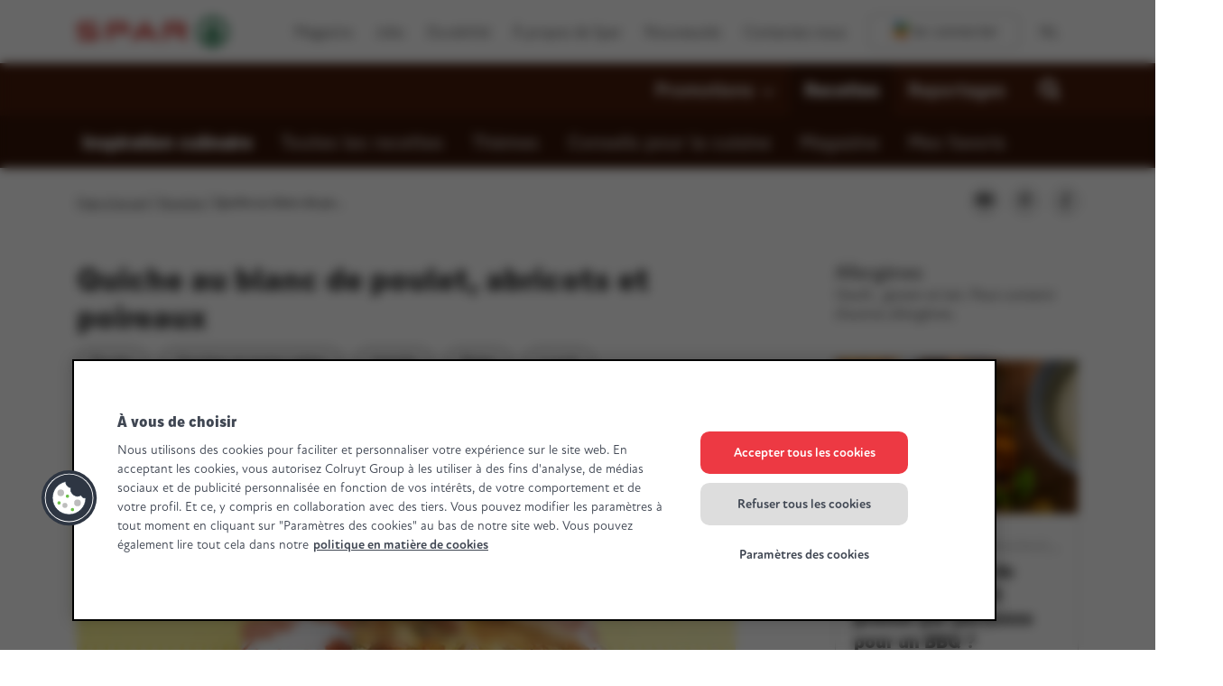

--- FILE ---
content_type: text/html; charset=UTF-8
request_url: https://www.monspar.be/recettes/quiche-au-blanc-de-poulet-abricots-et-poireaux
body_size: 36751
content:

<!DOCTYPE HTML>
<html lang="fr">
    <head>
    
    <meta charset="UTF-8"/>
    
    <title>Quiche au blanc de poulet, abricots et poireaux | Spar Colruyt Group</title>
    <meta name="viewport" content="width=device-width, initial-scale=1, minimum-scale=1, viewport-fit=cover"/>

    <meta name="p:domain_verify" content="2614442485979"/>
    
    <meta name="title" content="Quiche au blanc de poulet, abricots et poireaux | Spar Colruyt Group"/>
    <meta name="description" content="Avec les produits Spar, vous préparez chaque jour des plats frais, sains et délicieux. Commencez par cette recette &#34;Quiche au blanc de poulet, abricots et poireaux&#34; et profitez-en !" data-tms-custom-recipe-meta-description="false"/>

    

    <meta name="template" content="page-recipe-detail"/>
    
    
    
    
    
    
    

    

    

    


    
    
    <script>window.udata = window.udata || [];
    udata.push(
        {"env_server_time":"1768752037107","env_client_time":"1768752037107","env_device_type":"desktop","page_language":"fr","page_name":"Détail de la recette","page_name_unilang":"recipe-detail","page_template":"content detail recipe","content_type":"recipe","content_template":"page-recipe-detail","page_category_1":"Recettes","page_category_2":"Détail de la recette","page_category_3":"","page_category_4":"","page_category_5":"","page_status":"200","page_specifications":["toggle:cprefs:off"]}
    );</script>

    



    
    
        <script type="text/javascript">/*
 Copyright and licenses see https://www.dynatrace.com/company/trust-center/customers/reports/ */
(function(){function Ma(){document.cookie="__dTCookie=1;SameSite=Lax";const Da=document.cookie.includes("__dTCookie");document.cookie="__dTCookie=1; expires=Thu, 01-Jan-1970 00:00:01 GMT";return Da}function Sa(){return void 0===Va.dialogArguments?navigator.cookieEnabled||Ma():Ma()}function eb(){if(Sa()){var Da=Va.dT_,Ta=null===Da||void 0===Da?void 0:Da.platformPrefix,va;if(va=!Da||Ta){var Ia;(va=null===Da||void 0===Da?void 0:Da.minAgentVersion)&&"10309250310100759"<`${va}`?(console.log("[CookiePrefix/initConfig] Min agent version detected, and javascript agent is older - the javascript agent will not be initialized!"),
va=!1):(va=(null===(Ia=document.currentScript)||void 0===Ia?void 0:Ia.getAttribute("data-dtconfig"))||"app=436b35003f0dc821|cuc=4ik80me8|owasp=1|mel=100000|featureHash=ANVfqru|dpvc=1|lastModification=1768577593855|postfix=4ik80me8|tp=500,50,0|rdnt=1|uxrgce=1|srbbv=2|agentUri=/ruxitagentjs_ANVfqru_10309250310100759.js|reportUrl=/rb_bf19166skh|auto=1|domain=monspar.be|rid=RID_-1776066753|rpid=-1085034846",Ta&&!va.includes(`cuc=${Ta}`)?(console.log(`[CookiePrefix/initConfig] value of platformPrefix [${Ta}] does not match the "cuc" value in the current config - initConfig will not initialize!`),va=!1):va=!0)}va&&(Da={cfg:"app=436b35003f0dc821|cuc=4ik80me8|owasp=1|mel=100000|featureHash=ANVfqru|dpvc=1|lastModification=1768577593855|postfix=4ik80me8|tp=500,50,0|rdnt=1|uxrgce=1|srbbv=2|agentUri=/ruxitagentjs_ANVfqru_10309250310100759.js|reportUrl=/rb_bf19166skh|auto=1|domain=monspar.be|rid=RID_-1776066753|rpid=-1085034846",iCE:Sa,platformCookieOffset:null===
Da||void 0===Da?void 0:Da.platformCookieOffset},Ta&&(Da.platformPrefix=Ta),Va.dT_=Da)}}this.dT_&&dT_.prm&&dT_.prm();var Va="undefined"!==typeof globalThis?globalThis:"undefined"!==typeof window?window:void 0;if(!("documentMode"in document)||isNaN(document.documentMode)){const Da=Va.dT_;!Da||!Da.cfg&&Da.platformPrefix?eb():Da.gCP||(Va.console.log("Duplicate agent injection detected, turning off redundant initConfig."),Da.di=1)}})();
(function(){function Ma(f){var q;return function(){if(q)return q;var C,S,V,Ja,cb=-1!==r?r:(null===(S=null===(C=Fa.dT_)||void 0===C?void 0:C.scv)||void 0===S?void 0:S.call(C,"postfix"))||(null===(Ja=null===(V=Fa.dT_)||void 0===V?void 0:V.gCP)||void 0===Ja?void 0:Ja.call(V));return q=C=(r=cb)?"".concat(f).concat(cb):f}}function Sa(){var f=0;try{f=Math.round(Fa.performance.timeOrigin)}catch(q){}if(0>=f||isNaN(f)||!isFinite(f)){re.push({severity:"Warning",type:"ptoi",text:`performance.timeOrigin is invalid, with a value of [${f}]. Falling back to performance.timing.navigationStart`});
f=0;try{f=Fa.performance.timing.navigationStart}catch(q){}f=0>=f||isNaN(f)||!isFinite(f)?se:f}Lb=f;Ib=eb;return Lb}function eb(){return Lb}function Va(){return Ib()}function Da(){var f;let q=0;if(null===(f=null===Fa||void 0===Fa?void 0:Fa.performance)||void 0===f?0:f.now)try{q=Math.round(Fa.performance.now())}catch(C){}return 0>=q||isNaN(q)||!isFinite(q)?(new Date).getTime()-Ib():q}function Ta(f,q){if(!q)return"";var C=f+"=";f=q.indexOf(C);if(0>f)return"";for(;0<=f;){if(0===f||" "===q.charAt(f-1)||
";"===q.charAt(f-1))return C=f+C.length,f=q.indexOf(";",f),0<=f?q.substring(C,f):q.substring(C);f=q.indexOf(C,f+C.length)}return""}function va(f){return Ta(f,document.cookie)}function Ia(){}function Ga(f,q=document.cookie){return Ta(f,q)}function ab(){}function Za(f,q){return function(){f.apply(q,arguments)}}function oa(f){if(!(this instanceof oa))throw new TypeError("Promises must be constructed via new");if("function"!==typeof f)throw new TypeError("not a function");this.qa=0;this.mc=!1;this.va=
void 0;this.La=[];pa(f,this)}function la(f,q){for(;3===f.qa;)f=f.va;0===f.qa?f.La.push(q):(f.mc=!0,oa.Hb(function(){var C=1===f.qa?q.ne:q.oe;if(null===C)(1===f.qa?aa:sa)(q.promise,f.va);else{try{var S=C(f.va)}catch(V){sa(q.promise,V);return}aa(q.promise,S)}}))}function aa(f,q){try{if(q===f)throw new TypeError("A promise cannot be resolved with itself.");if(q&&("object"===typeof q||"function"===typeof q)){var C=q.then;if(q instanceof oa){f.qa=3;f.va=q;Ra(f);return}if("function"===typeof C){pa(Za(C,
q),f);return}}f.qa=1;f.va=q;Ra(f)}catch(S){sa(f,S)}}function sa(f,q){f.qa=2;f.va=q;Ra(f)}function Ra(f){2===f.qa&&0===f.La.length&&oa.Hb(function(){f.mc||oa.pc(f.va)});for(var q=0,C=f.La.length;q<C;q++)la(f,f.La[q]);f.La=null}function W(f,q,C){this.ne="function"===typeof f?f:null;this.oe="function"===typeof q?q:null;this.promise=C}function pa(f,q){var C=!1;try{f(function(S){C||(C=!0,aa(q,S))},function(S){C||(C=!0,sa(q,S))})}catch(S){C||(C=!0,sa(q,S))}}function Z(){Dc.Hb=function(f){if("string"===
typeof f)throw Error("Promise polyfill called _immediateFn with string");f()};Dc.pc=()=>{};return Dc}function X(f,q=[]){var C;if(!f||"object"!==typeof f&&"function"!==typeof f)return!1;const S="number"!==typeof q?q:[];let V=null;const Ja=[];switch("number"===typeof q?q:5){case 1:V="Boolean";break;case 2:V="Number";break;case 3:V="String";break;case 4:V="Function";break;case 5:V="Object";break;case 6:V="Date";Ja.push("getTime");break;case 7:V="Error";Ja.push("name","message");break;case 8:V="Element";
break;case 9:V="HTMLElement";break;case 10:V="HTMLImageElement";Ja.push("complete");break;case 11:V="PerformanceEntry";break;case 12:V="PerformanceTiming";break;case 13:V="PerformanceResourceTiming";break;case 14:V="PerformanceNavigationTiming";break;case 15:V="CSSRule";Ja.push("cssText","parentStyleSheet");break;case 16:V="CSSStyleSheet";Ja.push("cssRules","insertRule");break;case 17:V="Request";Ja.push("url");break;case 18:V="Response";Ja.push("ok","status","statusText");break;case 19:V="Set";Ja.push("add",
"entries","forEach");break;case 20:V="Map";Ja.push("set","entries","forEach");break;case 21:V="Worker";Ja.push("addEventListener","postMessage","terminate");break;case 22:V="XMLHttpRequest";Ja.push("open","send","setRequestHeader");break;case 23:V="SVGScriptElement";Ja.push("ownerSVGElement","type");break;case 24:V="HTMLMetaElement";Ja.push("httpEquiv","content","name");break;case 25:V="HTMLHeadElement";break;case 26:V="ArrayBuffer";break;case 27:V="ShadowRoot",Ja.push("host","mode")}const {Of:cb,
bg:Qb}={Of:V,bg:Ja};if(!cb)return!1;q=Qb.length?Qb:S;if(!S.length)try{if(Fa[cb]&&f instanceof Fa[cb]||Object.prototype.toString.call(f)==="[object "+cb+"]")return!0;if(f&&f.nodeType&&1===f.nodeType){const Zb=null===(C=f.ownerDocument.defaultView)||void 0===C?void 0:C[cb];if("function"===typeof Zb&&f instanceof Zb)return!0}}catch(Zb){}for(const Zb of q)if("string"!==typeof Zb&&"number"!==typeof Zb&&"symbol"!==typeof Zb||!(Zb in f))return!1;return!!q.length}function O(f,q,C,S){"undefined"===typeof S&&
(S=ia(q,!0));"boolean"===typeof S&&(S=ia(q,S));f===Fa?ec&&ec(q,C,S):Yd&&X(f,21)?Tc.call(f,q,C,S):f.addEventListener&&(f===Fa.document||f===Fa.document.documentElement?Qc.call(f,q,C,S):ec.call(f,q,C,S));S=!1;for(let V=Yc.length;0<=--V;){const Ja=Yc[V];if(Ja.object===f&&Ja.event===q&&Ja.I===C){S=!0;break}}S||Yc.push({object:f,event:q,I:C})}function K(f,q,C,S){for(let V=Yc.length;0<=--V;){const Ja=Yc[V];if(Ja.object===f&&Ja.event===q&&Ja.I===C){Yc.splice(V,1);break}}"undefined"===typeof S&&(S=ia(q,!0));
"boolean"===typeof S&&(S=ia(q,S));f===Fa?mc&&mc(q,C,S):f.removeEventListener&&(f===Fa.document||f===Fa.document.documentElement?kf.call(f,q,C,S):mc.call(f,q,C,S))}function ia(f,q){let C=!1;try{if(ec&&$e.includes(f)){const S=Object.defineProperty({},"passive",{get:function(){C=!0}});ec("test",Ia,S)}}catch(S){}return C?{passive:!0,capture:q}:q}function ra(){const f=Yc;for(let q=f.length;0<=--q;){const C=f[q];K(C.object,C.event,C.I)}Yc=[]}function Ua(f){return"function"===typeof f&&/{\s+\[native code]/.test(Function.prototype.toString.call(f))}
function N(f,q,...C){return void 0!==Function.prototype.bind&&Ua(Function.prototype.bind)?Function.prototype.bind.call(f,q,...C):function(...S){return f.apply(q,(C||[]).concat(Array.prototype.slice.call(arguments)||[]))}}function ua(){if(fd){const f=new fd;if(yd)for(const q of Uc)void 0!==yd[q]&&(f[q]=N(yd[q],f));return f}return new Fa.XMLHttpRequest}function za(){document.cookie="__dTCookie=1;SameSite=Lax";const f=document.cookie.includes("__dTCookie");document.cookie="__dTCookie=1; expires=Thu, 01-Jan-1970 00:00:01 GMT";
return f}function Q(){return void 0===Fa.dialogArguments?navigator.cookieEnabled||za():za()}function I(){return Fa.dT_}function ja(f){f=encodeURIComponent(f);const q=[];if(f)for(let C=0;C<f.length;C++){const S=f.charAt(C);q.push(rd[S]||S)}return q.join("")}function ma(f){f.includes("^")&&(f=f.split("^^").join("^"),f=f.split("^dq").join('"'),f=f.split("^rb").join(">"),f=f.split("^lb").join("<"),f=f.split("^p").join("|"),f=f.split("^e").join("="),f=f.split("^s").join(";"),f=f.split("^c").join(","),
f=f.split("^bs").join("\\"));return f}function ha(){return Zd}function Ea(f){Zd=f}function wa(f){const q=E("rid"),C=E("rpid");q&&(f.rid=q);C&&(f.rpid=C)}function rb(f){if(f=f.xb){f=ma(f);try{Zd=new RegExp(f,"i")}catch(q){}}else Zd=void 0}function Pa(f){return"n"===f||"s"===f||"l"===f?`;SameSite=${$d[f]}`:""}function bc(f,q,C){let S=1,V=0;do document.cookie=f+'=""'+(q?";domain="+q:"")+";path="+C.substring(0,S)+"; expires=Thu, 01 Jan 1970 00:00:01 GMT;",S=C.indexOf("/",S),V++;while(-1!==S&&5>V)}function pc(){const f=
(document.domain||location.hostname||"").split(".");return 1>=f.length?[]:f}function Xb(f,q){q=`dTValidationCookieValue;path=/;domain=${f}${Pa(q)}`;document.cookie=`${Oa()}=${q}`;return Ga(Oa())?(bc(Oa(),f,"/"),!0):!1}function U(){var f=je.dT_.scv("agentUri");if(!f)return"ruxitagentjs";f=f.substring(f.lastIndexOf("/")+1);return f.includes("_")?f.substring(0,f.indexOf("_")):f}function gb(f){v("eao")?Of=f:Fa.console.log(`${ae} App override configuration is not enabled! The provided app config callback method will not be invoked!`)}
function rc(){if(Fa.MobileAgent||Fa.dynatraceMobile){const f=va("dtAdkSettings");return wc(f).privacyState||null}return null}function ic(f,q){return!fc()||I().overloadPrevention&&!bb()?null:f.apply(this,q)}function fc(){const f=rc();return 2===f||1===f?!1:!v("coo")||v("cooO")||bb()}function Cc(f,q){try{Fa.sessionStorage.setItem(f,q)}catch(C){}}function tc(f,q){ic(Cc,[f,q])}function kb(f){try{return Fa.sessionStorage.getItem(f)}catch(q){}return null}function ib(f){try{Fa.sessionStorage.removeItem(f)}catch(q){}}
function Rb(f){document.cookie=f+'="";path=/'+(E("domain")?";domain="+E("domain"):"")+"; expires=Thu, 01 Jan 1970 00:00:01 GMT;"}function Jb(f,q,C,S){q||0===q?(q=(q+"").replace(/[;\n\r]/g,"_"),f=f+"="+q+";path=/"+(E("domain")?";domain="+E("domain"):""),C&&(f+=";expires="+C.toUTCString()),f+=Pa(E("cssm")),S&&"https:"===location.protocol&&(f+=";Secure"),document.cookie=f):Rb(f)}function Wb(f,q,C,S){ic(Jb,[f,q,C,S])}function cc(f){return f.includes("v_4")?!0:!1}function zb(f){f=Ga(A(),f);f||((f=kb(A()))&&
cc(f)?D(f):f="");return cc(f)?f:""}function D(f){Wb(A(),f,void 0,v("ssc"))}function T(f){return(f=f||zb())?wc(f):{sessionId:"",serverId:"",overloadState:0,appState:{}}}function La(f){return T(f).serverId}function da(f){return T(f).sessionId}function bb(){return navigator.userAgent.includes(Pf)}function nb(f){const q={};f=f.split("|");for(const C of f)f=C.split("="),2===f.length&&(q[f[0]]=decodeURIComponent(f[1].replace(/\+/g," ")));return q}function $a(){const f=U();return(f.indexOf("dbg")===f.length-
3?f.substring(0,f.length-3):f)+"_"+E("app")+"_Store"}function ob(f,q={},C){f=f.split("|");for(var S of f){var V=S;f=S.indexOf("=");-1===f?q[V]="1":(V=S.substring(0,f),q[V]=S.substring(f+1,S.length))}!C&&(C=q.spc)&&(S=document.createElement("textarea"),S.innerHTML=C,q.spc=S.value);return q}function y(f){var q;return null!==(q=gc[f])&&void 0!==q?q:Id[f]}function v(f){f=y(f);return"false"===f||"0"===f?!1:!!f}function t(f){var q=y(f);q=parseInt(q);isNaN(q)&&(q=Id[f]);return q}function E(f){if("app"===
f){a:{try{if(Of){var q=Of();if(q&&"string"===typeof q&&dg.test(q)){var C=q;break a}Fa.console.log(`${ae} Registered app config callback method did not return a string in the correct app id format ${dg} The default app ID will be used instead! Got value: ${q}`)}}catch(S){Fa.console.log(`${ae} Failed to execute the registered app config callback method! The default app ID will be used instead!`,S)}C=void 0}if(C)return C}return(y(f)||"")+""}function L(f,q){gc[f]=q+""}function ca(f){return gc=f}function ta(f){const q=
gc[f];q&&(gc[f]=q.includes("#"+f.toUpperCase())?"":q)}function Ca(f){var q=f.agentUri;(null===q||void 0===q?0:q.includes("_"))&&(q=/([a-zA-Z]*)[0-9]{0,4}_([a-zA-Z_0-9]*)_[0-9]+/g.exec(q))&&q.length&&2<q.length&&(f.featureHash=q[2])}function Bb(f){var q=I().platformCookieOffset;if("number"===typeof q){a:{var C=E("cssm");var S=pc();if(S.length)for(q=S.slice(q);q.length;){if(Xb(q.join("."),C)){C=q.join(".");break a}q.shift()}C=""}C&&(f.domain=C)}else if(C=f.domain||"",q=(q=location.hostname)&&C?q===
C||q.includes("."+C,q.length-("."+C).length):!0,!C||!q){f.domainOverride||(f.domainOriginal=f.domain||"",f.domainOverride=`${location.hostname},${C}`,delete f.domain);a:{S=E("cssm");const Ja=pc().reverse();if(Ja.length){var V=Ja[0];for(let cb=1;cb<=Ja.length;cb++){if(Xb(V,S)){S=V;break a}const Qb=Ja[cb];Qb&&(V=`${Qb}.${V}`)}}S=""}S&&(f.domain=S);q||re.push({type:"dpi",severity:"Warning",text:`Configured domain "${C}" is invalid for current location "${location.hostname}". Agent will use "${f.domain}" instead.`})}}
function yb(f,q){Bb(f);const C=gc.pVO;C&&(f.pVO=C);q||(f.bp=(f.bp||Id.bp)+"")}function Pb(f,q){if(null===f||void 0===f||!f.attributes)return q;let C=q;var S=f.attributes.getNamedItem("data-dtconfig");if(!S)return C;f=f.src;S=S.value;const V={};gc.legacy="1";var Ja=/([a-zA-Z]*)_([a-zA-Z_0-9]*)_([0-9]+)/g;f&&(Ja=Ja.exec(f),null===Ja||void 0===Ja?0:Ja.length)&&(V.agentUri=f,V.featureHash=Ja[2],V.agentLocation=f.substring(0,f.indexOf(Ja[1])-1),V.buildNumber=Ja[3]);S&&ob(S,V,!0);Bb(V);if(!q)C=V;else if(!V.syntheticConfig)return V;
return C}function Db(){return gc}function Nb(f){return Id[f]===y(f)}function jb(){return navigator.userAgent.includes("Googlebot")||navigator.userAgent.includes("AdsBot-Google")}function Sb(f){let q=f;const C=Math.pow(2,32);return function(){q=(1664525*q+1013904223)%C;return q/C}}function Gc(f,q){return isNaN(f)||isNaN(q)?Math.floor(33*lf()):Math.floor(lf()*(q-f+1))+f}function oc(f){if(isNaN(f)||0>f)return"";var q=Fa.crypto;if(q&&!jb())q=q.getRandomValues(new Uint8Array(f));else{q=[];for(var C=0;C<
f;C++)q.push(Gc(0,32))}f=Array(f);for(C=0;C<q.length;C++){const S=Math.abs(q[C]%32);f.push(String.fromCharCode(S+(9>=S?48:55)))}return f.join("")}function nd(f=!0){Qf=f}function ad(){return te}function Bc(){const f=Fa.dT_;try{let C=Fa.parent;for(;C&&C!==Fa;){const S=C.dT_;var q;if(q=!!(S&&"ea"in S)&&"10309250310100759"===S.version){const V=!f.bcv("ac")||f.scv("app")===S.scv("app"),Ja=f.scv("postfix"),cb=S.scv("postfix");q=V&&Ja===cb}if(q)return S.tdto();C=C!==C.parent?C.parent:void 0}}catch(C){}return f}
function Lc(f,q="",C){var S=f.indexOf("h"),V=f.indexOf("v");const Ja=f.indexOf("e"),cb=f.substring(f.indexOf("$")+1,S);S=-1!==V?f.substring(S+1,V):f.substring(S+1);q||-1===V||(q=-1!==Ja?f.substring(V+1,Ja):f.substring(V+1));f=null;C||(C=parseInt(cb.split("_")[0]),V=Ic()%Cf,V<C&&(V+=Cf),C=C+9E5>V);C&&(f={frameId:cb,D:"-"===S?"-":parseInt(S),visitId:""});return{visitId:q,te:f}}function Dd(f,q,C){var S=t("pcl");S=f.length-S;0<S&&f.splice(0,S);S=La(Ga(A(),C));const V=[],Ja=S?`${S}$`:"";for(const cb of f)"-"!==
cb.D&&V.push(`${Ja}${cb.frameId}h${cb.D}`);f=V.join("p");f||(Qf&&(Pc(!0,"a",C),nd(!1)),f+=`${S}$${te}h-`);f+=`v${q||sb(C)}`;q=f+"e0";Wb(u(),q,void 0,v("ssc"))}function Vc(f,q=document.cookie){var C=Ga(u(),q);q=[];if(C&&"-"!==C){var S=C.split("p");C="";for(const V of S)S=Lc(V,C,f),C=S.visitId,S.te&&q.push(S.te);for(const V of q)V.visitId=C}return q}function H(f,q){const C=document.cookie;q=Vc(q,C);let S=!1;for(const V of q)V.frameId===te&&(V.D=f,S=!0);S||q.push({frameId:te,D:f,visitId:""});Dd(q,void 0,
C)}function ea(){return mf}function G(f,q){try{Fa.localStorage.setItem(f,q)}catch(C){}}function na(f){try{Fa.localStorage.removeItem(f)}catch(q){}}function Ba(f){try{return Fa.localStorage.getItem(f)}catch(q){}return null}function Qa(f,q=!1){fc()?f():q?Rf.push(f):Sf.push(f)}function Aa(){if(!v("coo")||fc())return!1;for(const f of Sf)jd(f,0);Sf=[];L("cooO",!0);for(const f of Rf)f();Rf.length=0;return!0}function pb(){if(!v("coo")||!fc())return!1;L("cooO",!1);Rb(A());Rb(u());Rb(hb());Rb("dtAdk");Rb(fa());
Rb(R());try{ib(Sd()),ib(R()),na(Sd()),na(R()),ib(fa()),ib(A()),na($a()),na("dtAdk")}catch(f){}return!0}function tb(f,q=document.cookie||""){return q.split(f+"=").length-1}function fb(f,q){var C=tb(f,q);if(1<C){q=E("domain")||Fa.location.hostname;const S=Fa.location.hostname,V=Fa.location.pathname;let Ja=0,cb=0;zd.add(f);do{const Qb=S.substring(Ja);if(Qb!==q||"/"!==V){bc(f,Qb===q?"":Qb,V);const Zb=tb(f);Zb<C&&(zd.add(Qb),C=Zb)}Ja=S.indexOf(".",Ja)+1;cb++}while(0!==Ja&&10>cb&&1<C);E("domain")&&1<C&&
bc(f,"",V)}}function Gb(){var f=document.cookie;fb(u(),f);fb(A(),f);fb(R(),f);f=zd.size;0<f&&f!==ue&&(ue=f,re.push({severity:"Error",type:"dcn",text:`Duplicate cookie name${1!==f?"s":""} detected: ${Array.from(zd).join(",")}`}))}function Vb(){zd=new Set;Gb();z(function(f,q,C,S){0===zd.size||q||(f.av(S,"dCN",Array.from(zd).join(",")),zd.clear(),ue=0)})}function sb(f){return Mc(f)||Pc(!0,"c",f)}function Mc(f){if(Nc(f)<=Ic())return Pc(!0,"t",f);const q=Nd(f);if(!q)return Pc(!0,"c",f);const C=be.exec(q);
if(!C||3!==C.length||32!==C[1].length||isNaN(parseInt(C[2])))return Pc(!0,"i",f);tc(Sd(),q);return q}function uc(f,q){var C=Ic();q=od(q).Hc;f&&(q=C);Oc(C+Ed+"|"+q);kd()}function ud(f){const q="t"+(Ic()-Nc(f));Pc(!0,q,f)}function Nd(f){var q,C;return null!==(C=null===(q=Vc(!0,f)[0])||void 0===q?void 0:q.visitId)&&void 0!==C?C:kb(Sd())}function Ie(){let f=oc(Je);try{f=f.replace(/[0-9]/g,function(q){return String.fromCharCode(Math.floor(2.5*parseInt(q)+65))})}catch(q){throw X(q,7),q;}return f+"-0"}function sd(f,
q){const C=Vc(!1,q);Dd(C,f,q);tc(Sd(),f);uc(!0)}function vd(f,q,C){return Pc(f,q,C)}function Pc(f,q,C){f&&(Ke=!0);f=Nd(C);C=Ie();sd(C);if(Nd(document.cookie))for(const S of Jd)S(C,Ke,q,f);return C}function td(f){Jd.push(f)}function Ad(f){f=Jd.indexOf(f);-1!==f&&Jd.splice(f)}function kd(f){ce&&m(ce);ce=jd(Od,Nc(f)-Ic())}function Od(){const f=document.cookie;if(Nc(f)<=Ic())return ic(ud,[f]),!0;Qa(kd);return!1}function Oc(f){const q=N(Wb,null,R(),f,void 0,v("ssc"));q();const C=Ga(R());""!==C&&f!==C&&
(Gb(),q(),f===Ga(R())||ve||(re.push({severity:"Error",type:"dcn",text:"Could not sanitize cookies"}),ve=!0));tc(R(),f)}function Fd(f,q){(q=Ga(f,q))||(q=kb(f)||"");return q}function Jc(){var f=Mc()||"";tc(Sd(),f);f=Fd(R());Oc(f);na(Sd());na(R())}function od(f){const q={Gd:0,Hc:0};if(f=Fd(R(),f))try{const C=f.split("|");2===C.length&&(q.Gd=parseInt(C[0]),q.Hc=parseInt(C[1]))}catch(C){}return q}function Nc(f){f=od(f);return Math.min(f.Gd,f.Hc+af)}function de(f){Ed=f}function we(){const f=Ke;Ke=!1;return f}
function ke(){Od()||uc(!1)}function Bd(){if(v("nsfnv")){var f=Ga(A());if(!f.includes("_srv_-")){const q=wc(f).serverId;f=f.replace(`${"_srv_"}${q}`,`${"_srv_"}${`${-1*Gc(2,xe)}`.replace("-","-2D")}`);D(f)}}}function Wc(){Qa(function(){if(!da()){const f=-1*Gc(2,xe),q=oc(Je);D(`v_4${"_srv_"}${`${f}`.replace("-","-2D")}_sn_${q}`)}},!0);td(Bd)}function wc(f){var q;const C={},S={sessionId:"",serverId:"",overloadState:0,appState:C};var V=f.split("_");if(2<V.length&&0===V.length%2){f=+V[1];if(isNaN(f)||
3>f)return S;f={};for(var Ja=2;Ja<V.length;Ja++){const cb=V[Ja];cb.startsWith(tg)?C[cb.substring(6).toLowerCase()]=+V[Ja+1]:f[cb]=V[Ja+1];Ja++}f.sn?(V=f.sn,V=V.length===Je||12>=V.length?V:""):V="hybrid";S.sessionId=V;if(f.srv){a:{V=f.srv.replace("-2D","-");if(!isNaN(+V)&&(Ja=parseInt(V),Ja>=-xe&&Ja<=xe))break a;V=""}S.serverId=V}V=+f.ol;1===V&&gd(bb());0<=V&&2>=V&&(S.overloadState=V);f=+f.prv;isNaN(f)||(S.privacyState=1>f||4<f?1:f);f=null===(q=E("app"))||void 0===q?void 0:q.toLowerCase();q=C[f];isNaN(q)||
0!==q||gd(bb())}return S}function gd(f){const q=I();f||(q.disabled=!0,q.overloadPrevention=!0)}function le(){return Ic()}function jd(f,q,...C){function S(){delete Le[V];f.apply(this,arguments)}let V;"apply"in me?(C.unshift(S,q),V=me.apply(Fa,C)):V=me(S,q);Le[V]=!0;return V}function m(f){delete Le[f];"apply"in ee?ee.call(Fa,f):ee(f)}function z(f){Pd.push(f)}function w(f){let q=Pd.length;for(;q--;)if(Pd[q]===f){Pd.splice(q,1);break}}function J(){return Pd}function M(f,q){return eg(f,q)}function ka(f){bf(f)}
function xa(f,q){if(!ug||!vg)return"";f=new ug([f],{type:q});return vg(f)}function Ka(f,q){return wg?new wg(f,q):void 0}function Na(f){"function"===typeof f&&Tf.push(f)}function qb(){return Tf}function ub(){return se}function Ab(f){function q(...C){if("number"!==typeof C[0]||!Le[C[0]])try{return f.apply(this,C)}catch(S){return f(C[0])}}q[Kb]=f;return q}function nc(){return re}function Rc(){Ib=Sa;Fa.performance&&(Ic=()=>Math.round(Ib()+Da()));if(!Ic||isNaN(Ic())||0>=Ic()||!isFinite(Ic()))Ic=()=>(new Date).getTime()}
function Zc(){Me&&(Fa.clearTimeout=ee,Fa.clearInterval=bf,Me=!1)}function ld(){var f=Ga(fa());f&&45===(null===f||void 0===f?void 0:f.length)||(f=Ba(fa())||kb(fa()),45!==(null===f||void 0===f?void 0:f.length)&&(xg=!0,f=Ic()+"",f+=oc(45-f.length)));Gd(f);return f}function Gd(f){let q;if(v("dpvc")||v("pVO"))tc(fa(),f);else{q=new Date;var C=q.getMonth()+Math.min(24,Math.max(1,t("rvcl")));q.setMonth(C);C=fa();ic(G,[C,f])}Wb(fa(),f,q,v("ssc"))}function ye(){return xg}function fg(f){const q=Ga(fa());Rb(fa());
ib(fa());na(fa());L("pVO",!0);Gd(q);f&&ic(G,["dt-pVO","1"]);Jc()}function gg(){na("dt-pVO");v("pVO")&&(L("pVO",!1),ld());ib(fa());Jc()}function Df(f,q,C,S,V,Ja){const cb=document.createElement("script");cb.setAttribute("src",f);q&&cb.setAttribute("defer","defer");C&&(cb.onload=C);S&&(cb.onerror=S);V&&cb.setAttribute("id",V);if(f=Ja){var Qb;f=null!=(null===(Qb=document.currentScript)||void 0===Qb?void 0:Qb.attributes.getNamedItem("integrity"))}f&&cb.setAttribute("integrity",Ja);cb.setAttribute("crossorigin",
"anonymous");Ja=document.getElementsByTagName("script")[0];Ja.parentElement.insertBefore(cb,Ja)}function Uf(f){return lh+"/"+ze+"_"+f+"_"+(t("buildNumber")||I().version)+".js"}function Og(){var f,q;try{null===(q=null===(f=Fa.MobileAgent)||void 0===f?void 0:f.incrementActionCount)||void 0===q||q.call(f)}catch(C){}}function Ef(){const f=Fa.dT_;Fa.dT_={di:0,version:"10309250310100759",cfg:f?f.cfg:"",iCE:f?Q:function(){return navigator.cookieEnabled},ica:1,disabled:!1,disabledReason:"",overloadPrevention:!1,
gAST:ub,ww:Ka,stu:xa,nw:le,st:jd,si:M,aBPSL:z,rBPSL:w,gBPSL:J,aBPSCC:Na,gBPSCC:qb,buildType:"dynatrace",gSSV:kb,sSSV:tc,rSSV:ib,rvl:na,iVSC:cc,p3SC:wc,dC:Rb,sC:Wb,esc:ja,gSId:La,gDtc:da,gSC:zb,sSC:D,gC:va,cRN:Gc,cRS:oc,cfgO:Db,pCfg:nb,pCSAA:ob,cFHFAU:Ca,sCD:yb,bcv:v,ncv:t,scv:E,stcv:L,rplC:ca,cLSCK:$a,gFId:ad,gBAU:Uf,iS:Df,eWE:Qa,oEIEWA:ic,eA:Aa,dA:pb,iNV:ye,gVID:ld,dPV:fg,ePV:gg,sVIdUP:nd,sVTT:de,sVID:sd,rVID:Mc,gVI:sb,gNVIdN:vd,gARnVF:we,cAUV:ke,uVT:uc,aNVL:td,rNVL:Ad,gPC:Vc,cPC:H,sPC:Dd,clB:Zc,
ct:m,aRI:wa,iXB:rb,gXBR:ha,sXBR:Ea,de:ma,iEC:Og,rnw:Da,gto:Va,ael:O,rel:K,sup:ia,cuel:ra,iAEPOO:fc,iSM:bb,gxwp:ua,iIO:X,prm:Z,cI:ka,gidi:nc,iDCV:Nb,gCF:Ga,gPSMB:rc,lvl:Ba,gCP:(null===f||void 0===f?0:f.platformPrefix)?function(){return f.platformPrefix||""}:void 0,platformCookieOffset:null===f||void 0===f?void 0:f.platformCookieOffset,tdto:Bc,gFLAI:ea,rACC:gb,gAN:U}}function ne(...f){Fa.console.log.apply(Fa.console,f)}this.dT_&&dT_.prm&&dT_.prm();var je="undefined"!==typeof window?window:self,Fa="undefined"!==
typeof globalThis?globalThis:"undefined"!==typeof window?window:void 0,nf;(function(f){f[f.ENABLED=0]="ENABLED";f[f.DISABLED=1]="DISABLED";f[f.DELAYED=2]="DELAYED"})(nf||(nf={}));var yg;(function(f){f[f.BLOCKED_BY_PERCENTAGE=0]="BLOCKED_BY_PERCENTAGE";f[f.ENABLED=1]="ENABLED";f[f.BLOCKED=2]="BLOCKED"})(yg||(yg={}));var Ne;(function(f){f[f.NONE=1]="NONE";f[f.OFF=2]="OFF";f[f.PERFORMANCE=3]="PERFORMANCE";f[f.BEHAVIOR=4]="BEHAVIOR"})(Ne||(Ne={}));var zg;(function(f){f.OVERLOAD_PREVENTION="ol";f.PRIVACY_STATE=
"prv";f.SERVER_ID="srv";f.SESSION_ID="sn"})(zg||(zg={}));var Ag;(function(f){f.DYNATRACE_MOBILE="dynatraceMobile";f.MOBILE_AGENT="MobileAgent"})(Ag||(Ag={}));var Bg;(function(f){f[f.ARRAY=0]="ARRAY";f[f.BOOLEAN=1]="BOOLEAN";f[f.NUMBER=2]="NUMBER";f[f.STRING=3]="STRING";f[f.FUNCTION=4]="FUNCTION";f[f.OBJECT=5]="OBJECT";f[f.DATE=6]="DATE";f[f.ERROR=7]="ERROR";f[f.ELEMENT=8]="ELEMENT";f[f.HTML_ELEMENT=9]="HTML_ELEMENT";f[f.HTML_IMAGE_ELEMENT=10]="HTML_IMAGE_ELEMENT";f[f.PERFORMANCE_ENTRY=11]="PERFORMANCE_ENTRY";
f[f.PERFORMANCE_TIMING=12]="PERFORMANCE_TIMING";f[f.PERFORMANCE_RESOURCE_TIMING=13]="PERFORMANCE_RESOURCE_TIMING";f[f.PERFORMANCE_NAVIGATION_TIMING=14]="PERFORMANCE_NAVIGATION_TIMING";f[f.CSS_RULE=15]="CSS_RULE";f[f.CSS_STYLE_SHEET=16]="CSS_STYLE_SHEET";f[f.REQUEST=17]="REQUEST";f[f.RESPONSE=18]="RESPONSE";f[f.SET=19]="SET";f[f.MAP=20]="MAP";f[f.WORKER=21]="WORKER";f[f.XML_HTTP_REQUEST=22]="XML_HTTP_REQUEST";f[f.SVG_SCRIPT_ELEMENT=23]="SVG_SCRIPT_ELEMENT";f[f.HTML_META_ELEMENT=24]="HTML_META_ELEMENT";
f[f.HTML_HEAD_ELEMENT=25]="HTML_HEAD_ELEMENT";f[f.ARRAY_BUFFER=26]="ARRAY_BUFFER";f[f.SHADOW_ROOT=27]="SHADOW_ROOT"})(Bg||(Bg={}));var r=-1,u=Ma("dtPC"),A=Ma("dtCookie"),R=Ma("rxvt"),fa=Ma("rxVisitor"),Oa=Ma("dTValidationCookie"),hb=Ma("dtSa"),Kb=Symbol.for("dt_2");Symbol.for("dt_3");var Lb,Ib,jc=setTimeout;oa.prototype["catch"]=function(f){return this.then(null,f)};oa.prototype.then=function(f,q){var C=new this.constructor(ab);la(this,new W(f,q,C));return C};oa.prototype["finally"]=function(f){var q=
this.constructor;return this.then(function(C){return q.resolve(f()).then(function(){return C})},function(C){return q.resolve(f()).then(function(){return q.reject(C)})})};oa.all=function(f){return new oa(function(q,C){function S(Qb,Zb){try{if(Zb&&("object"===typeof Zb||"function"===typeof Zb)){var bd=Zb.then;if("function"===typeof bd){bd.call(Zb,function(wd){S(Qb,wd)},C);return}}V[Qb]=Zb;0===--Ja&&q(V)}catch(wd){C(wd)}}if(!f||"undefined"===typeof f.length)return C(new TypeError("Promise.all accepts an array"));
var V=Array.prototype.slice.call(f);if(0===V.length)return q([]);for(var Ja=V.length,cb=0;cb<V.length;cb++)S(cb,V[cb])})};oa.allSettled=function(f){return new this(function(q,C){function S(cb,Qb){if(Qb&&("object"===typeof Qb||"function"===typeof Qb)){var Zb=Qb.then;if("function"===typeof Zb){Zb.call(Qb,function(bd){S(cb,bd)},function(bd){V[cb]={status:"rejected",reason:bd};0===--Ja&&q(V)});return}}V[cb]={status:"fulfilled",value:Qb};0===--Ja&&q(V)}if(!f||"undefined"===typeof f.length)return C(new TypeError(typeof f+
" "+f+" is not iterable(cannot read property Symbol(Symbol.iterator))"));var V=Array.prototype.slice.call(f);if(0===V.length)return q([]);var Ja=V.length;for(C=0;C<V.length;C++)S(C,V[C])})};oa.resolve=function(f){return f&&"object"===typeof f&&f.constructor===oa?f:new oa(function(q){q(f)})};oa.reject=function(f){return new oa(function(q,C){C(f)})};oa.race=function(f){return new oa(function(q,C){if(!f||"undefined"===typeof f.length)return C(new TypeError("Promise.race accepts an array"));for(var S=
0,V=f.length;S<V;S++)oa.resolve(f[S]).then(q,C)})};oa.Hb="function"===typeof setImmediate&&function(f){setImmediate(f)}||function(f){jc(f,0)};oa.pc=function(f){"undefined"!==typeof console&&console&&console.warn("Possible Unhandled Promise Rejection:",f)};var Dc=oa,xc;(function(f){f.ANCHOR="A";f.BUTTON="BUTTON";f.FORM="FORM";f.I_FRAME="IFRAME";f.IMAGE="IMG";f.INPUT="INPUT";f.LABEL="LABEL";f.LINK="LINK";f.OPTION="OPTION";f.SCRIPT="SCRIPT";f.SELECT="SELECT";f.STYLE="STYLE";f.TEXT_AREA="TEXTAREA"})(xc||
(xc={}));var ec,mc,Qc,kf,Yd=Fa.Worker,Tc=Yd&&Yd.prototype.addEventListener,Yc=[],$e=["touchstart","touchend","scroll"],fd,Uc="abort getAllResponseHeaders getResponseHeader open overrideMimeType send setRequestHeader".split(" "),yd,rd={"!":"%21","~":"%7E","*":"%2A","(":"%28",")":"%29","'":"%27",$:"%24",";":"%3B",",":"%2C"},Zd,$d={l:"Lax",s:"Strict",n:"None"},Id,ae="[Dynatrace RUM JavaScript]",dg=/^[a-f0-9]{12,16}$/,Of,Pf="RuxitSynthetic",Je=32,Ff;(function(f){f.LAX="l";f.NONE="n";f.NOT_SET="0";f.STRICT=
"s"})(Ff||(Ff={}));var Sd=Ma("rxvisitid"),Di=/c(\w+)=([^ ]+(?: (?!c?\w+=)[^( c)]+)*)/g,gc={},lf,Pg,Qf=!1,te,Cf=6E8,mf,Sf=[],Rf=[],zd,ue=0,be=/([A-Z]+)-([0-9]+)/,Jd=[],Ed,af,Ke=!1,ce,ve=!1,xe=32768,tg="app-3A",wg=Fa.Worker,ug=Fa.Blob,vg=Fa.URL&&Fa.URL.createObjectURL,ee,bf,me,eg,Me=!1,Pd,Tf=[],re=[],se,Td,Le={},Ic,xg=!1,mh,lh,ze;(function(){var f,q,C;if(!("documentMode"in document)||isNaN(document.documentMode)){var S=!(null===(f=navigator.userAgent)||void 0===f?0:f.includes("RuxitSynthetic"));if(!Fa.dT_||
!Fa.dT_.cfg||"string"!==typeof Fa.dT_.cfg||"initialized"in Fa.dT_&&Fa.dT_.initialized)(null===(q=Fa.dT_)||void 0===q?0:q.gCP)?ne("[CookiePrefix/initCode] initCode with cookie prefix already initialized, not initializing initCode!"):ne("InitConfig not found or agent already initialized! This is an injection issue."),Fa.dT_&&(Fa.dT_.di=3);else if(S)try{Ef();Id={ade:"",aew:!0,apn:"",agentLocation:"",agentUri:"",app:"",ac:!0,async:!1,ase:!1,auto:!1,bp:3,bs:!1,buildNumber:0,csprv:!0,cepl:16E3,cls:!0,ccNcss:!1,
coo:!1,cooO:!1,cssm:"0",cwtDomains:"",cwtUrl:"w2dax4xgw3",cwt:"",cors:!1,cuc:"",cce:!1,cux:!1,postfix:"",dataDtConfig:"",debugName:"",dvl:500,dASXH:!1,disableCookieManager:!1,dKAH:!1,disableLogging:!1,dmo:!1,doel:!1,dpch:!1,dpvc:!1,disableXhrFailures:!1,domain:"",domainOverride:"",domainOriginal:"",doNotDetect:"",ds:!0,dsndb:!1,dsa:!1,dsss:!1,dssv:!0,earxa:!0,eao:!1,exp:!1,eni:!0,etc:!1,expw:!1,instr:"",evl:"",fa:!1,fvdi:!1,featureHash:"",hvt:216E5,imm:!1,ign:"",iub:"",iqvn:!1,initializedModules:"",
lastModification:0,lupr:!0,lab:!1,legacy:!1,lt:!0,mb:"",md:"",mdp:"",mdl:"",mcepsl:100,mdn:5E3,mhl:4E3,mpl:1024,mmds:2E4,msl:3E4,bismepl:2E3,mel:200,mepp:10,moa:30,mrt:3,ntd:!1,nsfnv:!1,ncw:!1,oat:180,ote:!1,owasp:!1,pcl:20,pt:!0,perfbv:1,prfSmpl:0,pVO:!1,peti:!1,raxeh:!0,rdnt:0,nosr:!0,reportUrl:"dynaTraceMonitor",rid:"",ridPath:"",rpid:"",rcdec:12096E5,rtl:0,rtp:2,rtt:1E3,rtu:200,rvcl:24,sl:100,ssc:!1,svNB:!1,srad:!0,srbbv:1,srbw:!0,srdinitrec:!0,srmr:100,srms:"1,1,,,",srsr:1E5,srtbv:3,srtd:1,srtr:500,
srvr:"",srvi:0,srwo:!1,srre:"",srxcss:!0,srxicss:!0,srficros:!0,srmrc:!1,srsdom:!0,srfirrbv:!0,srcss:!0,srmcrl:1,srmcrv:10,st:3E3,spc:"",syntheticConfig:!1,tal:0,tt:100,tvc:3E3,uxdce:!1,uxdcw:1500,uxrgce:!0,uxrgcm:"100,25,300,3;100,25,300,3",uam:!1,uana:"data-dtname,data-dtName",uanpi:0,pui:!1,usrvd:!0,vrt:!1,vcfi:!0,vcsb:!1,vcit:1E3,vct:50,vcx:50,vscl:0,vncm:1,vrei:"",xb:"",chw:"",xt:0,xhb:""};var V;Z();var Ja;fd=Fa.XMLHttpRequest;const Kd=null===(Ja=Fa.XMLHttpRequest)||void 0===Ja?void 0:Ja.prototype;
if(Kd){yd={};for(const Ec of Uc)void 0!==Kd[Ec]&&(yd[Ec]=Kd[Ec])}ec=Fa.addEventListener;mc=Fa.removeEventListener;Qc=Fa.document.addEventListener;kf=Fa.document.removeEventListener;me=Fa.setTimeout;eg=Fa.setInterval;Me||(ee=Fa.clearTimeout,bf=Fa.clearInterval);const pd=Q?Q():navigator.cookieEnabled,fe=1===wc(Ga("dtAdkSettings")||(null===(V=Td)||void 0===V?void 0:V.getItem("dtAdkSettings"))||"").overloadState;if(!(!pd||fe?0:"complete"!==document.readyState||Fa.performance&&Fa.performance.timing))throw Error("Error during initCode initialization");
try{Td=Fa.localStorage}catch(Ec){}re=[];Rc();se=Ic();Pd=[];Le={};Me||(Fa.clearTimeout=Ab(ee),Fa.clearInterval=Ab(bf),Me=!0);const md=Math.random(),Hd=Math.random();Pg=0!==md&&0!==Hd&&md!==Hd;if(jb()){var cb=performance.getEntriesByType("navigation")[0];if(cb){f=0;for(var Qb in cb){const Ec=+cb[Qb];!isNaN(Ec)&&isFinite(Ec)&&(f+=Math.abs(Ec))}var Zb=Math.floor(1E4*f)}else Zb=Ic();lf=Sb(Zb)}else Pg?lf=Math.random:lf=Sb(Ic());te=se%Cf+"_"+parseInt(Gc(0,1E3)+"");a:{const Ec=I().cfg;gc={reportUrl:"dynaTraceMonitor",
initializedModules:"",dataDtConfig:"string"===typeof Ec?Ec:""};I().cfg=gc;const Oe=gc.dataDtConfig;Oe&&!Oe.includes("#CONFIGSTRING")&&(ob(Oe,gc),ta("domain"),ta("auto"),ta("app"),Ca(gc));let hd=(gc.dataDtConfig||"").includes("#CONFIGSTRING")?null:gc;if(hd=Pb(document.currentScript,hd))for(const cd in hd)if(Object.prototype.hasOwnProperty.call(hd,cd)){cb=cd;Zb=gc;Qb=cb;var bd=hd[cb];"undefined"!==typeof bd&&(Zb[Qb]=bd)}const Gf=$a();try{const cd=(bd=Td)&&bd.getItem(Gf);if(cd){const of=nb(cd),ge=ob(of.config||
""),Pe=gc.lastModification||"0",Sh=parseInt((ge.lastModification||of.lastModification||"0").substring(0,13)),nh="string"===typeof Pe?parseInt(Pe.substring(0,13)):Pe;if(!(Pe&&Sh<nh)&&(ge.agentUri=ge.agentUri||E("agentUri"),ge.featureHash=of.featureHash||E("featureHash"),ge.agentUri&&Ca(ge),yb(ge,!0),rb(ge),wa(ge),Sh>(+gc.lastModification||0))){const fj=v("auto"),Tj=v("legacy");gc=ca(ge);gc.auto=fj?"1":"0";gc.legacy=Tj?"1":"0"}}}catch(cd){}yb(gc);try{const cd=gc.ign;if(cd&&(new RegExp(cd)).test(Fa.location.href)){delete Fa.dT_;
var wd=!1;break a}}catch(cd){}if(bb()){{var pf=navigator.userAgent;const of=pf.lastIndexOf(Pf);if(-1===of)var Ve={};else{var hg=pf.substring(of).matchAll(Di);if(hg){pf={};for(var Ud of hg){const [,ge,Pe]=Ud;pf[ge]=Pe}Ve=pf}else Ve={}}}Ud=Ve;let cd;for(cd in Ud)if(Object.prototype.hasOwnProperty.call(Ud,cd)&&Ud[cd]){Ve=gc;hg=cd;var Vf=Ud[cd];"undefined"!==typeof Vf&&(Ve[hg]=Vf)}ca(gc)}var Th=E("cuc"),Cg,ig;const cf=null===(ig=null===(Cg=Fa.dT_)||void 0===Cg?void 0:Cg.gCP)||void 0===ig?void 0:ig.call(Cg);
if(Th&&cf&&Th!==cf)throw Error("platformPrefix and cuc do not match!");wd=!0}if(!wd)throw Error("Error during config initialization");Vb();mh=I().disabled;var xd;if(!(xd=E("agentLocation")))a:{const Ec=E("agentUri");if(Ec||document.currentScript){let hd=Ec||document.currentScript.src;if(hd){const Gf=hd.includes("_complete")?2:1;let cf=hd.lastIndexOf("/");for(wd=0;wd<Gf&&-1!==cf;wd++)hd=hd.substring(0,cf),cf=hd.lastIndexOf("/");xd=hd;break a}}const Oe=location.pathname;xd=Oe.substring(0,Oe.lastIndexOf("/"))}lh=
xd;ze=U();"true"!==Ga("dtUseDebugAgent")||ze.includes("dbg")||(ze=E("debugName")||ze+"dbg");if(!v("auto")&&!v("legacy")&&!mh){const Ec=E("agentUri")||Uf(E("featureHash"));v("async")||"complete"===document.readyState?Df(Ec,v("async"),void 0,void 0,"dtjsagent"):(document.write(`<script id="${"dtjsagentdw"}" type="text/javascript" src="${Ec}" crossorigin="anonymous"><\/script>`),document.getElementById("dtjsagentdw")||Df(Ec,v("async"),void 0,void 0,"dtjsagent"))}Ga(A())&&L("cooO",!0);Wc();L("pVO",!!Ba("dt-pVO"));
Qa(ld);Ed=18E5;af=t("hvt")||216E5;const qf=Bc();mf=void 0;qf&&"ea"in qf&&(mf=qf.gITAID());ic(H,[mf||1])}catch(Kd){"platformPrefix and cuc do not match!"===Kd.message?(xd=Fa.dT_,Fa.dT_={minAgentVersion:xd.minAgentVersion,platformPrefix:(null===(C=xd.gCP)||void 0===C?void 0:C.call(xd))||xd.platformPrefix,platformCookieOffset:xd.platformCookieOffset},ne("[CookiePrefix/initCode] cuc and platformPrefix do not match, disabling agent!")):(delete Fa.dT_,ne("JsAgent initCode initialization failed!",Kd))}}})()})();
</script><script type="text/javascript" src="/ruxitagentjs_ANVfqru_10309250310100759.js" defer="defer"></script><script src="//tiq.colruytgroup.com/spar/prod/utag.sync.js"></script>
    





    


    
    
    

    

    
    
    
<link rel="stylesheet" href="/etc.clientlibs/core/wcm/components/tabs/v1/tabs/clientlibs/site.min.d54c23ba76bd8648119795790ae83779.css" type="text/css">
<link rel="stylesheet" href="/etc.clientlibs/settings/wcm/designs/spar/clientlib-base.min.8be49fa0722d94c4b3b3427d0da29c6b.css" type="text/css">



    

    
    <link rel="icon" href="/etc.clientlibs/settings/wcm/designs/spar/clientlib-base/resources/favicon/favicon.ico" type="image/x-icon"/>

    <link rel="apple-touch-icon" sizes="57x57" href="/etc.clientlibs/settings/wcm/designs/spar/clientlib-base/resources/favicon/apple-touch-icon-57x57.png"/>
    <link rel="apple-touch-icon" sizes="60x60" href="/etc.clientlibs/settings/wcm/designs/spar/clientlib-base/resources/favicon/apple-touch-icon-60x60.png"/>
    <link rel="apple-touch-icon" sizes="72x72" href="/etc.clientlibs/settings/wcm/designs/spar/clientlib-base/resources/favicon/apple-touch-icon-72x72.png"/>
    <link rel="apple-touch-icon" sizes="76x76" href="/etc.clientlibs/settings/wcm/designs/spar/clientlib-base/resources/favicon/apple-touch-icon-76x76.png"/>
    <link rel="apple-touch-icon" sizes="114x114" href="/etc.clientlibs/settings/wcm/designs/spar/clientlib-base/resources/favicon/apple-touch-icon-114x114.png"/>
    <link rel="apple-touch-icon" sizes="120x120" href="/etc.clientlibs/settings/wcm/designs/spar/clientlib-base/resources/favicon/apple-touch-icon-120x120.png"/>
    <link rel="apple-touch-icon" sizes="144x144" href="/etc.clientlibs/settings/wcm/designs/spar/clientlib-base/resources/favicon/apple-touch-icon-144x144.png"/>
    <link rel="apple-touch-icon" sizes="152x152" href="/etc.clientlibs/settings/wcm/designs/spar/clientlib-base/resources/favicon/apple-touch-icon-152x152.png"/>
    <link rel="apple-touch-icon" sizes="180x180" href="/etc.clientlibs/settings/wcm/designs/spar/clientlib-base/resources/favicon/apple-touch-icon-180x180.png"/>

    <link rel="icon" type="image/png" sizes="32x32" href="/etc.clientlibs/settings/wcm/designs/spar/clientlib-base/resources/favicon/favicon-32x32.png"/>
    <link rel="icon" type="image/png" sizes="192x192" href="/etc.clientlibs/settings/wcm/designs/spar/clientlib-base/resources/favicon/android-chrome-192x192.png"/>
    <link rel="icon" type="image/png" sizes="16x16" href="/etc.clientlibs/settings/wcm/designs/spar/clientlib-base/resources/favicon/favicon-16x16.png"/>

    <link rel="mask-icon" href="/etc.clientlibs/settings/wcm/designs/spar/clientlib-base/resources/favicon/safari-pinned-tab.svg" color="#366fb7"/>
    <meta name="msapplication-TileColor" content="#366fb7"/>
    <meta name="msapplication-TileImage" content="/etc.clientlibs/settings/wcm/designs/spar/clientlib-base/resources/mstile-144x144.png"/>
    <meta name="msapplication-square310x310logo" content="/etc.clientlibs/settings/wcm/designs/spar/clientlib-base/resources/favicon/mstile-310x310.png"/>
    <meta name="msapplication-square150x150logo" content="/etc.clientlibs/settings/wcm/designs/spar/clientlib-base/resources/favicon/mstile-150x150.png"/>
    <meta name="msapplication-square70x70logo" content="/etc.clientlibs/settings/wcm/designs/spar/clientlib-base/resources/favicon/mstile-70x70.png"/>
    <meta name="msapplication-wide310x150logo" content="/etc.clientlibs/settings/wcm/designs/spar/clientlib-base/resources/favicon/mstile-310x150.png"/>

    <meta name="theme-color" content="#ffffff"/>


    <meta property="og:url" content="https://www.monspar.be/recettes/quiche-au-blanc-de-poulet-abricots-et-poireaux"/>
    <meta property="og:title" content="Quiche au blanc de poulet, abricots et poireaux | Spar Colruyt Group"/>
    <meta property="og:description" content="Avec les produits Spar, vous préparez chaque jour des plats frais, sains et délicieux. Commencez par cette recette &#34;Quiche au blanc de poulet, abricots et poireaux&#34; et profitez-en !"/>
    <meta property="og:image"/>

    <meta name="twitter:card" content="summary_large_image"/>
    <meta name="twitter:title" content="Quiche au blanc de poulet, abricots et poireaux"/>
    <meta name="twitter:description" content="Avec les produits Spar, vous préparez chaque jour des plats frais, sains et délicieux. Commencez par cette recette &#34;Quiche au blanc de poulet, abricots et poireaux&#34; et profitez-en !"/>
    <meta name="twitter:image"/>

    <link rel="canonical" href="https://www.monspar.be/recettes/quiche-au-blanc-de-poulet-abricots-et-poireaux"/>
    
        <meta name="robots" content="index, follow"/>
    
    
        <link rel="alternate" href="https://www.monspar.be/recettes/quiche-au-blanc-de-poulet-abricots-et-poireaux" hreflang="fr"/>
    
        <link rel="alternate" href="https://www.mijnspar.be/recepten/quiche-met-kippenwit-abrikoos-en-prei" hreflang="nl"/>
    
    
    
    
</head>
    <body class="service base page-base page basicpage" id="service-8462e9d6ec">
        
        
        
            




            
            



    
        




    


    


    


<div class="page-container">
    <main class="main">
        <div class="main__wrapper">
            
    
        

<header class="main-header">
    <div class="brand-nav">
        <div class="container">
            <div class="d-flex align-items-center">
                <div class="logo image">


    <a href="/">
        
    
    
        
            
            <div class="img-fluid  fp-center">
                <?xml version="1.0" encoding="UTF-8"?>
<svg width="698px" height="175px" viewBox="0 0 698 175" version="1.1" xmlns="http://www.w3.org/2000/svg" xmlns:xlink="http://www.w3.org/1999/xlink">
    <title>Logo_horizontaal_rgb</title>
    <g id="Logo_horizontaal_rgb" stroke="none" stroke-width="1" fill="none" fill-rule="evenodd">
        <path d="M553.109,90.072 C553.109,116.205 566.232,139.624 589.451,151.083 C611.181,161.817 640.216,161.817 662.071,151.083 C683.664,140.425 698.4,116.205 698.4,90.072 C698.4,50.052 666.362,17.401 625.692,17.401 C584.859,17.401 553.109,49.79 553.109,90.072" id="Fill-1" fill="#177343"></path>
        <path d="M316.507,67.654 C315.431,66.015 314.994,65.852 313.817,65.852 C312.466,65.852 311.916,66.528 311.015,67.729 C309.602,69.718 292.463,94.926 292.238,94.926 L335.485,94.926 C335.423,94.926 318.922,71.169 316.507,67.654 M313.993,45.048 C320.135,45.048 323.963,47.325 329.68,54.669 L372.377,115.73 C374.679,118.995 374.404,123.987 370.513,127.352 C367.073,130.329 360.88,130.579 357.578,126.163 L347.382,112.002 L280.128,112.002 L269.908,126.401 C266.317,130.692 261.914,130.692 257.898,128.04 C253.732,125.188 252.706,119.908 255.233,116.13 L298.355,54.669 C303.797,46.987 308.113,45.048 313.993,45.048" id="Fill-2" fill="#CD352E"></path>
        <path d="M22.747,45.311 L84.096,45.311 C99.308,45.311 100.697,62.825 100.697,62.825 L25.224,62.825 C21.471,62.825 18.018,65.652 18.018,70.619 C18.018,76.211 22.247,78.825 24.949,78.825 L78.329,78.825 C88.875,78.825 103.937,87.645 103.937,102.882 C103.937,122.598 86.461,129.629 80.393,129.629 L17.893,129.629 C-0.597,129.629 0.379,111.939 0.379,111.939 L77.791,111.939 C80.919,111.939 85.447,108.899 85.447,104.283 C85.447,99.917 81.444,96.539 78.529,96.539 L26.187,96.539 C11.388,96.539 -0.134,85.543 -0.134,70.619 C-0.134,53.818 14.278,45.311 22.747,45.311" id="Fill-3" fill="#CD352E"></path>
        <path d="M417.063,45.036 L480.564,45.036 C490.121,45.036 505.145,52.867 505.145,71.72 L505.145,72.908 C505.145,82.929 498.853,91.723 490.046,95.977 C490.046,95.977 490.684,96.977 504.257,115.492 C506.009,117.894 506.184,123.624 502.331,127.089 C498.628,130.379 492.435,130.804 489.333,127.239 C485.042,122.185 479.988,115.58 466.277,98.141 L441.445,98.141 C434.376,98.141 424.757,92.486 424.757,80.139 L478.362,80.139 C481.301,80.001 485.943,77.212 485.943,71.72 C485.943,66.666 481.514,63.2 478.362,63.2 L419.102,63.2 L419.189,119.383 C419.189,125.475 414.411,129.616 409.369,129.616 C404.615,129.616 399.786,125.338 399.786,119.57 L399.786,62.375 C399.786,52.742 410.007,45.036 417.063,45.036" id="Fill-4" fill="#CD352E"></path>
        <path d="M155.266,45.123 L218.804,45.123 C228.399,45.123 243.323,53.042 243.323,71.857 L243.323,73.083 C243.323,83.054 237.006,91.811 228.299,96.139 C228.299,96.139 223.695,97.603 219.417,98.141 L179.497,98.141 C172.429,98.141 163.359,92.399 163.359,80.014 L216.489,80.014 C219.367,79.826 224.196,77.312 224.196,71.857 C224.196,66.753 219.717,63.338 216.602,63.338 L157.355,63.338 L157.43,119.433 C157.43,125.588 152.676,129.741 147.634,129.741 C142.83,129.741 138.077,125.488 138.077,119.696 L138.077,62.537 C138.077,52.855 148.172,45.123 155.266,45.123" id="Fill-5" fill="#CD352E"></path>
        <path d="M625.718,36.241 C618.411,61.049 596.682,97.365 580.807,115.167 L618.411,115.167 L618.549,125.988 C618.411,132.043 613.545,138.461 606.489,138.335 C596.682,138.21 584.347,133.644 576.916,121.072 C571.524,111.827 567.596,104.596 567.596,90.072 C567.596,58.271 593.117,31.888 625.693,31.888 C657.881,31.888 683.852,58.997 683.852,90.072 C683.852,104.596 677.096,117.194 674.807,120.771 C666.888,133.644 654.779,138.21 645.42,138.335 C638.928,138.461 632.973,133.644 632.973,125.938 L632.973,115.167 L671.242,115.167 C654.779,97.365 632.973,61.049 625.718,36.241" id="Fill-6" fill="#FFFFFE"></path>
    </g>
</svg>
            </div>
        
        
    

    </a>



    

</div>

                <div class="top-navigation navigation base-component">
<nav>
    <ul class="nav d-none d-lg-flex">
        
            <li>
                <a class="nav__item " href="/magasins">Magasins</a>
            </li>
        
            <li>
                <a class="nav__item " href="/jobs">Jobs</a>
            </li>
        
            <li>
                <a class="nav__item " href="/a-propos-de-spar/pas-a-pas">Durabilité</a>
            </li>
        
            <li>
                <a class="nav__item " href="/a-propos-de-spar">À propos de Spar</a>
            </li>
        
            <li>
                <a class="nav__item " href="/a-propos-de-spar/nouveautes">Nouveautés</a>
            </li>
        
            <li>
                <a class="nav__item " href="/contact">Contactez-nous</a>
            </li>
        
    </ul>
</nav>


    


</div>

                
                
                    <div class="xtra-blue-login xtra-login base-component"><xtra-authentication></xtra-authentication>
</div>

                
                <div class="language-switch inherited-component base-component">

    <ul class="language-switch__menu">
        <li>
            <a href="https://www.mijnspar.be/recepten/quiche-met-kippenwit-abrikoos-en-prei" class="lang-switch" data-iso="nl">
                NL
            </a>
        </li>
    
        
    </ul>


    

</div>

            </div>
        </div>
    </div>
    <div class="main-nav main-nav--light" style="--nav-bgcolor: #461C0B; --subnav-bgcolor: #351508;">
        <div class="container">
            <div class="d-flex align-items-center">
                <div class="store-selector base-component">


    
    <div data-vue="storeSelector" data-model-url="/content/spar/fr/header-and-footer/jcr:content/header/store-selector.model.json" data-global-vars-url="/content/spar/fr.model.json"></div>
    
    
    <div data-model="{&#34;popupTitle&#34;:&#34;Vind je Spar in jouw buurt&#34;,&#34;disablePreferredStore&#34;:false,&#34;anonymousStoreSearchBar&#34;:true,&#34;anonymousStoreChange&#34;:true,&#34;temporaryClosedStoreSelection&#34;:false,&#34;hideClosedStores&#34;:false,&#34;enablePopupStoreClosure&#34;:true,&#34;showDistance&#34;:true,&#34;showStoreDetailLink&#34;:true,&#34;showOpeningHours&#34;:true,&#34;showReopeningAsOf&#34;:0,&#34;showTempClosureAsOf&#34;:0,&#34;storeChangeLimit&#34;:0,&#34;nonSelectableStoreTypes&#34;:[&#34;27&#34;,&#34;28&#34;],&#34;storeDetailPage&#34;:false,&#34;featureId24_7&#34;:0,&#34;nonSelectableStoreIds&#34;:[],&#34;imagePath&#34;:&#34;/content/dam/spar/winkels/winkeleigenaar-fallback.svg&#34;,&#34;uuid&#34;:&#34;62207749&#34;}" id="storeSelector-model62207749"></div>




    

</div>

                <div class="navigation base-component">

<nav dropdown-enabled>
    <ul class="nav d-none d-lg-flex">
        
            <li>
                <a class="nav__item nav__item--parent nav__item--has-childs" href="/promotions" data-label="Promotions">Promotions</a>
                <ul class="nav nav--sub">
                    
                        <li>
                            <a class="nav__item nav__item--sub" href="/promotions" data-label="Toutes les promotions">Toutes les promotions</a>
                        </li>
                    
                    
                        <li>
                            <a class="nav__item nav__item--sub" href="/promotions/folders" data-label="Folders">Folders</a>
                        </li>
                    
                </ul>
            </li>
        
            <li>
                <a class="nav__item nav__item--parent nav__item--has-childs" href="/recettes" data-label="Recettes">Recettes</a>
                <ul class="nav nav--sub">
                    
                        <li>
                            <a class="nav__item nav__item--sub" href="/recettes" data-label="Inspiration culinaire">Inspiration culinaire</a>
                        </li>
                    
                    
                        <li>
                            <a class="nav__item nav__item--sub" href="/recettes/toutes-les-recettes" data-label="Toutes les recettes">Toutes les recettes</a>
                        </li>
                    
                        <li>
                            <a class="nav__item nav__item--sub" href="/recettes/theme" data-label="Thèmes">Thèmes</a>
                        </li>
                    
                        <li>
                            <a class="nav__item nav__item--sub" href="/recettes/conseils-culinaires" data-label="Conseils pour la cuisine">Conseils pour la cuisine</a>
                        </li>
                    
                        <li>
                            <a class="nav__item nav__item--sub" href="/recettes/magazine-a-table" data-label="Magazine">Magazine</a>
                        </li>
                    
                        <li>
                            <a class="nav__item nav__item--sub" href="/recettes/recettes-favorites" data-label="Mes favoris">Mes favoris</a>
                        </li>
                    
                </ul>
            </li>
        
            <li>
                <a class="nav__item nav__item--parent " href="/reportages" data-label="Reportages">Reportages</a>
                
            </li>
        
    </ul>
    <div data-vue="mobileMenu" data-navigation-url="/content/spar/fr/header-and-footer/jcr:content/header/navigation.model.json" data-top-navigation-url="/content/spar/fr/header-and-footer/jcr:content/header/top-navigation.model.json"></div>
    <div class="search global-search base-component">


    
    <div data-vue="globalSearch" data-model-url="/content/spar/fr/header-and-footer/jcr:content/header/navigation/search.model.json" data-global-vars-url="/content/spar/fr.model.json"></div>



    

</div>

</nav>


    


</div>

            </div>
        </div>
    </div>
</header>
<div class="container">
    <div class="notifications inherited-component base-component">
    
    
    <!--
  ~ Copyright (c) 2022 Colruytgroup. All rights reserved.
  -->



    <div data-vue="messages" data-model-url="/content/spar/fr/header-and-footer/jcr:content/header/notifications.model.json" data-model-name="messages-modelb37a0249" data-global-vars-url="/content/spar/fr.model.json">
    </div>
    
    
    <div data-model="{&#34;notifications&#34;:[{&#34;messageType&#34;:&#34;general&#34;,&#34;messageTitle&#34;:&#34;Fresh Mushroom Europe rappelle FME Rustique Mix, Pasta Mix et Mix Champignons aux herbes&#34;,&#34;messageText&#34;:&#34;Fresh Mushroom Europe signale la présence possible de verre ou de plastique dur dans FME mélanges de champignons.&#34;,&#34;cta&#34;:{&#34;label&#34;:&#34;Plus d&#39;infos&#34;,&#34;link&#34;:&#34;https://www.monspar.be/a-propos-de-spar/nouveautes/recall-fresh-mushroom&#34;,&#34;target&#34;:&#34;_blank&#34;,&#34;linkedPage&#34;:null,&#34;linkTitle&#34;:null,&#34;reference&#34;:null,&#34;icon&#34;:null,&#34;iconAsset&#34;:{&#34;alt&#34;:null,&#34;renditionOriginalPath&#34;:null,&#34;source&#34;:null,&#34;path&#34;:null,&#34;svg&#34;:false,&#34;validIcon&#34;:false},&#34;uuid&#34;:&#34;7bd2d528&#34;,&#34;hideInWebview&#34;:false,&#34;hideInDesktopMobile&#34;:false,&#34;externalLink&#34;:true,&#34;relativeLink&#34;:&#34;https://www.monspar.be/a-propos-de-spar/nouveautes/recall-fresh-mushroom&#34;,&#34;externalizedUrl&#34;:&#34;https://www.monspar.be/a-propos-de-spar/nouveautes/recall-fresh-mushroom&#34;,&#34;active&#34;:false,&#34;extension&#34;:&#34;&#34;},&#34;hideFromXtraApp&#34;:false,&#34;uuid&#34;:&#34;1dc1cfab-df2e-3128-9251-9cde100cd13e&#34;}],&#34;hideComponent&#34;:false,&#34;showTemporaryClosed&#34;:false,&#34;recallMessages&#34;:[],&#34;uuid&#34;:&#34;b37a0249&#34;}" id="messages-modelb37a0249"></div>




    




</div>

    
</div>



    
        <div data-vue="languageSelector" data-languages="{&#34;nl&#34;:{&#34;label&#34;:&#34;Nederlands&#34;,&#34;shortLabel&#34;:&#34;NL&#34;,&#34;langcode&#34;:&#34;nl&#34;,&#34;path&#34;:&#34;https://www.mijnspar.be/recepten/quiche-met-kippenwit-abrikoos-en-prei&#34;},&#34;fr&#34;:{&#34;label&#34;:&#34;Français&#34;,&#34;shortLabel&#34;:&#34;FR&#34;,&#34;langcode&#34;:&#34;fr&#34;,&#34;path&#34;:&#34;/recettes/quiche-au-blanc-de-poulet-abricots-et-poireaux&#34;}}" data-overlay-image="{&#34;renditions&#34;:[{&#34;path&#34;:&#34;/content/dam/spar/header-en-footer/language-pop-up/beeld-pop-up-taalkeuze.jpg/jcr:content/renditions/cq5dam.web.400.400.jpeg&#34;,&#34;path15x&#34;:&#34;/content/dam/spar/header-en-footer/language-pop-up/beeld-pop-up-taalkeuze.jpg/jcr:content/renditions/cq5dam.web.600.600.jpeg&#34;,&#34;path20x&#34;:&#34;/content/dam/spar/header-en-footer/language-pop-up/beeld-pop-up-taalkeuze.jpg/jcr:content/renditions/cq5dam.web.800.800.jpeg&#34;,&#34;mimeType&#34;:&#34;image/jpeg&#34;,&#34;size&#34;:400,&#34;minWidth&#34;:1},{&#34;path&#34;:&#34;/content/dam/spar/header-en-footer/language-pop-up/beeld-pop-up-taalkeuze.jpg/jcr:content/renditions/cq5dam.web.600.600.jpeg&#34;,&#34;path15x&#34;:&#34;/content/dam/spar/header-en-footer/language-pop-up/beeld-pop-up-taalkeuze.jpg/jcr:content/renditions/cq5dam.web.950.950.jpeg&#34;,&#34;path20x&#34;:&#34;/content/dam/spar/header-en-footer/language-pop-up/beeld-pop-up-taalkeuze.jpg/jcr:content/renditions/cq5dam.web.1280.1280.jpeg&#34;,&#34;mimeType&#34;:&#34;image/jpeg&#34;,&#34;size&#34;:600,&#34;minWidth&#34;:400},{&#34;path&#34;:&#34;/content/dam/spar/header-en-footer/language-pop-up/beeld-pop-up-taalkeuze.jpg/jcr:content/renditions/cq5dam.web.800.800.jpeg&#34;,&#34;path15x&#34;:&#34;/content/dam/spar/header-en-footer/language-pop-up/beeld-pop-up-taalkeuze.jpg/jcr:content/renditions/cq5dam.web.1280.1280.jpeg&#34;,&#34;path20x&#34;:&#34;/content/dam/spar/header-en-footer/language-pop-up/beeld-pop-up-taalkeuze.jpg/jcr:content/renditions/cq5dam.web.1600.1600.jpeg&#34;,&#34;mimeType&#34;:&#34;image/jpeg&#34;,&#34;size&#34;:800,&#34;minWidth&#34;:600},{&#34;path&#34;:&#34;/content/dam/spar/header-en-footer/language-pop-up/beeld-pop-up-taalkeuze.jpg/jcr:content/renditions/cq5dam.web.950.950.jpeg&#34;,&#34;path15x&#34;:&#34;/content/dam/spar/header-en-footer/language-pop-up/beeld-pop-up-taalkeuze.jpg/jcr:content/renditions/cq5dam.web.1280.1280.jpeg&#34;,&#34;path20x&#34;:&#34;/content/dam/spar/header-en-footer/language-pop-up/beeld-pop-up-taalkeuze.jpg/jcr:content/renditions/cq5dam.web.1920.1920.jpeg&#34;,&#34;mimeType&#34;:&#34;image/jpeg&#34;,&#34;size&#34;:950,&#34;minWidth&#34;:800},{&#34;path&#34;:&#34;/content/dam/spar/header-en-footer/language-pop-up/beeld-pop-up-taalkeuze.jpg/jcr:content/renditions/cq5dam.web.1280.1280.jpeg&#34;,&#34;path15x&#34;:null,&#34;path20x&#34;:null,&#34;mimeType&#34;:&#34;image/jpeg&#34;,&#34;size&#34;:1280,&#34;minWidth&#34;:950},{&#34;path&#34;:&#34;/content/dam/spar/header-en-footer/language-pop-up/beeld-pop-up-taalkeuze.jpg/jcr:content/renditions/cq5dam.web.1600.1600.jpeg&#34;,&#34;path15x&#34;:null,&#34;path20x&#34;:null,&#34;mimeType&#34;:&#34;image/jpeg&#34;,&#34;size&#34;:1600,&#34;minWidth&#34;:1280},{&#34;path&#34;:&#34;/content/dam/spar/header-en-footer/language-pop-up/beeld-pop-up-taalkeuze.jpg/jcr:content/renditions/cq5dam.web.1920.1920.jpeg&#34;,&#34;path15x&#34;:null,&#34;path20x&#34;:null,&#34;mimeType&#34;:&#34;image/jpeg&#34;,&#34;size&#34;:1920,&#34;minWidth&#34;:1600}],&#34;webpRenditions&#34;:[{&#34;path&#34;:&#34;/content/dam/spar/header-en-footer/language-pop-up/beeld-pop-up-taalkeuze.jpg/jcr:content/renditions/beeld-pop-up-taalkeuze.web.400.400.webp&#34;,&#34;path15x&#34;:&#34;/content/dam/spar/header-en-footer/language-pop-up/beeld-pop-up-taalkeuze.jpg/jcr:content/renditions/beeld-pop-up-taalkeuze.web.600.600.webp&#34;,&#34;path20x&#34;:&#34;/content/dam/spar/header-en-footer/language-pop-up/beeld-pop-up-taalkeuze.jpg/jcr:content/renditions/beeld-pop-up-taalkeuze.web.800.800.webp&#34;,&#34;mimeType&#34;:&#34;image/webp&#34;,&#34;size&#34;:400,&#34;minWidth&#34;:1},{&#34;path&#34;:&#34;/content/dam/spar/header-en-footer/language-pop-up/beeld-pop-up-taalkeuze.jpg/jcr:content/renditions/beeld-pop-up-taalkeuze.web.600.600.webp&#34;,&#34;path15x&#34;:&#34;/content/dam/spar/header-en-footer/language-pop-up/beeld-pop-up-taalkeuze.jpg/jcr:content/renditions/beeld-pop-up-taalkeuze.web.950.950.webp&#34;,&#34;path20x&#34;:&#34;/content/dam/spar/header-en-footer/language-pop-up/beeld-pop-up-taalkeuze.jpg/jcr:content/renditions/beeld-pop-up-taalkeuze.web.1280.1280.webp&#34;,&#34;mimeType&#34;:&#34;image/webp&#34;,&#34;size&#34;:600,&#34;minWidth&#34;:400},{&#34;path&#34;:&#34;/content/dam/spar/header-en-footer/language-pop-up/beeld-pop-up-taalkeuze.jpg/jcr:content/renditions/beeld-pop-up-taalkeuze.web.800.800.webp&#34;,&#34;path15x&#34;:&#34;/content/dam/spar/header-en-footer/language-pop-up/beeld-pop-up-taalkeuze.jpg/jcr:content/renditions/beeld-pop-up-taalkeuze.web.1280.1280.webp&#34;,&#34;path20x&#34;:&#34;/content/dam/spar/header-en-footer/language-pop-up/beeld-pop-up-taalkeuze.jpg/jcr:content/renditions/beeld-pop-up-taalkeuze.web.1600.1600.webp&#34;,&#34;mimeType&#34;:&#34;image/webp&#34;,&#34;size&#34;:800,&#34;minWidth&#34;:600},{&#34;path&#34;:&#34;/content/dam/spar/header-en-footer/language-pop-up/beeld-pop-up-taalkeuze.jpg/jcr:content/renditions/beeld-pop-up-taalkeuze.web.950.950.webp&#34;,&#34;path15x&#34;:&#34;/content/dam/spar/header-en-footer/language-pop-up/beeld-pop-up-taalkeuze.jpg/jcr:content/renditions/beeld-pop-up-taalkeuze.web.1280.1280.webp&#34;,&#34;path20x&#34;:&#34;/content/dam/spar/header-en-footer/language-pop-up/beeld-pop-up-taalkeuze.jpg/jcr:content/renditions/beeld-pop-up-taalkeuze.web.1920.1920.webp&#34;,&#34;mimeType&#34;:&#34;image/webp&#34;,&#34;size&#34;:950,&#34;minWidth&#34;:800},{&#34;path&#34;:&#34;/content/dam/spar/header-en-footer/language-pop-up/beeld-pop-up-taalkeuze.jpg/jcr:content/renditions/beeld-pop-up-taalkeuze.web.1280.1280.webp&#34;,&#34;path15x&#34;:null,&#34;path20x&#34;:null,&#34;mimeType&#34;:&#34;image/webp&#34;,&#34;size&#34;:1280,&#34;minWidth&#34;:950},{&#34;path&#34;:&#34;/content/dam/spar/header-en-footer/language-pop-up/beeld-pop-up-taalkeuze.jpg/jcr:content/renditions/beeld-pop-up-taalkeuze.web.1600.1600.webp&#34;,&#34;path15x&#34;:null,&#34;path20x&#34;:null,&#34;mimeType&#34;:&#34;image/webp&#34;,&#34;size&#34;:1600,&#34;minWidth&#34;:1280},{&#34;path&#34;:&#34;/content/dam/spar/header-en-footer/language-pop-up/beeld-pop-up-taalkeuze.jpg/jcr:content/renditions/beeld-pop-up-taalkeuze.web.1920.1920.webp&#34;,&#34;path15x&#34;:null,&#34;path20x&#34;:null,&#34;mimeType&#34;:&#34;image/webp&#34;,&#34;size&#34;:1920,&#34;minWidth&#34;:1600}],&#34;avifRenditions&#34;:[],&#34;focalPoint&#34;:&#34;fp-center&#34;,&#34;alt&#34;:&#34;beeld-pop-up-taalkeuze.jpg&#34;,&#34;focalPointCssProperty&#34;:&#34;center&#34;,&#34;fallbackRendition&#34;:&#34;/content/dam/spar/header-en-footer/language-pop-up/beeld-pop-up-taalkeuze.jpg/jcr:content/renditions/cq5dam.web.400.400.jpeg&#34;,&#34;assetWidth&#34;:1000,&#34;fallbackAvifRendition&#34;:&#34;&#34;,&#34;lastReplicated&#34;:null,&#34;svg&#34;:false,&#34;fallbackWebpRendition&#34;:&#34;/content/dam/spar/header-en-footer/language-pop-up/beeld-pop-up-taalkeuze.jpg/jcr:content/renditions/beeld-pop-up-taalkeuze.web.400.400.webp&#34;,&#34;onTime&#34;:null,&#34;offTime&#34;:null,&#34;deleted&#34;:null,&#34;empty&#34;:false,&#34;path&#34;:&#34;/content/dam/spar/header-en-footer/language-pop-up/beeld-pop-up-taalkeuze.jpg&#34;,&#34;lastModified&#34;:1706611446671}" data-overlay-text="&lt;p>Kies je taal&lt;/p>
&lt;p>Choisir votre langue&lt;/p>
">
        </div>
    


    




    
    



            
            
                
<div class="root responsivegrid container">


<div class="aem-Grid aem-Grid--12 aem-Grid--default--12 ">
    
    <div class="responsivegrid container aem-GridColumn aem-GridColumn--default--12">


<div class="aem-Grid aem-Grid--12 aem-Grid--default--12 ">
    
    <div class="experience-fragment experiencefragment compact-override mt-0 mb-6 aem-GridColumn aem-GridColumn--default--12">
<div id="experience-fragment-33e9399b29" class="cmp-experiencefragment cmp-experiencefragment--breadcrumb-and-social-share">

    



<div class="xf-content-height">
    


<div class="aem-Grid aem-Grid--12 aem-Grid--default--12 ">
    
    <div class="responsivegrid social-breadcrumb aem-GridColumn aem-GridColumn--default--12">


<div class="aem-Grid aem-Grid--12 aem-Grid--default--12 ">
    
    <div class="breadcrumb aem-GridColumn aem-GridColumn--default--12">


    
        
        
            
    <ul class="breadcrumb__list d-none d-md-block" itemscope itemtype="https://schema.org/BreadcrumbList" data-tms-navigation-section="breadcrumb">
        <li itemprop="itemListElement" itemscope itemtype="https://schema.org/ListItem">
            <a itemprop="item" href="/content/spar/fr">
                <span itemprop="name">Page d&#39;accueil</span>
            </a>
            <meta itemprop="position" content="1"/>
        </li>
    
        <li itemprop="itemListElement" itemscope itemtype="https://schema.org/ListItem" class="breadcrumb__home">
            <a itemprop="item" href="/recettes">
                <span itemprop="name">Recettes</span>
            </a>
            <meta itemprop="position" content="2"/>
        </li>
    
        <li itemprop="itemListElement" itemscope itemtype="https://schema.org/ListItem">
            <a itemprop="item">
                <span itemprop="name">Quiche au blanc de poulet, abricots et poireaux</span>
            </a>
            <meta itemprop="position" content="3"/>
        </li>
    </ul>

        
    
    



    
</div>
<div class="social-sharing sharing aem-GridColumn aem-GridColumn--default--12">

    

<div class="cmp-social-share">
    
        <div class="cmp-social-share__item">
            
    <div class="print-share-button"></div>

        </div>
    
    
        <div class="cmp-social-share__item pinterest">
            
    <a class="pinterest-share-button" data-pin-do="buttonPin" data-pin-save="false" data-pin-media="https://www.monspar.be/recettes/detail-de-la-recette.thumb.800.480.png?ck=1756391741" data-pin-custom="true" href="https://www.pinterest.com/pin/create/button/"></a>

        </div>
    
    
        <div class="cmp-social-share__item">
            
    <div class="facebook-share-button" onclick="window.open('https://www.facebook.com/sharer/sharer.php?kid_directed_site=0&src=share_button&sdk=joey&u=' + window.location.href,'facebook-share-dialog','width=800,height=600');">
    </div>

        </div>
    
    
    
    
    
</div>


</div>

    
</div>
</div>

    
</div>

</div></div>

    
</div>
<div class="responsivegrid aem-GridColumn aem-GridColumn--default--12">


<div class="aem-Grid aem-Grid--12 aem-Grid--default--12 ">
    
    <div class="recipe-detail recipe-detail-swf messages-component base-component aem-GridColumn aem-GridColumn--default--12">
<div class="social-share-props d-none" data-media="https://fgdjrynm.filerobot.com/acc/recipes/d6922ea8dd95f5d2d40afed5be2c36c912a216325856f228819aad65b3c75f43.jpg?h=800&amp;w=800&amp;q=60">
</div>


    <script type="application/ld+json">{
  "@context": "http://schema.org",
  "@type": "Recipe",
  "recipeIngredient": [
    "4  oeufs",
    "1 gros oignon",
    "8  abricots frais",
    "1  filet de poulet double",
    "3 dl crème Galaxi",
    "1 emballage pâte feuilletée",
    "2  blancs de poireau"
  ],
  "image": "https://fgdjrynm.filerobot.com/acc/recipes/d6922ea8dd95f5d2d40afed5be2c36c912a216325856f228819aad65b3c75f43.jpg?h\u003d800\u0026w\u003d800\u0026q\u003d60",
  "cookTime": "PT1H",
  "totalTime": "PT1H",
  "recipeYield": "6",
  "recipeCuisine": "Belge",
  "recipeCategory": "Lunch",
  "datePublished": "2017-10-04",
  "keywords": "Poulet|Quiches et tartes salées|Volaille|Belge|Lunch",
  "author": "spar",
  "@id": "DA6107F0-A4DA-11EB-BA32-B72D3086B8AA",
  "name": "Quiche au blanc de poulet, abricots et poireaux",
  "recipeInstructions": [
{
    "@type": "HowToStep",
    "text": "Lavez soigneusement les poireaux et coupez les blancs en fins anneaux."
  },
 {
    "@type": "HowToStep",
    "text": "Coupez les filets de poulet en petits morceaux identiques."
  },
 {
    "@type": "HowToStep",
    "text": "Pelez l’oignon et coupez-le également en petits morceaux. Faites mijoter l’oignon, les poireaux et le poulet, assaisonnez de sel et de poivre."
  },
 {
    "@type": "HowToStep",
    "text": "Ôtez le noyau des abricots et coupez-les en petits morceaux."
  },
 {
    "@type": "HowToStep",
    "text": "Tapissez le moule à tarte beurré et fariné de pâte feuilletée. Versez-y la préparation de poireaux, oignon et poulet. Parsemez-la de morceaux d’abricots."
  },
 {
    "@type": "HowToStep",
    "text": "Mélangez la crème et les oeufs et battez-les. Versez-les sur la quiche."
  },
 {
    "@type": "HowToStep",
    "text": "Faites cuire pendant ± 30 minutes dans un four préchauffé à 180°C."
  },
 {
    "@type": "HowToStep",
    "text": "Laissez un peu refroidir la quiche, puis coupez-la en quartiers."
  },
 {
    "@type": "HowToStep",
    "text": "Tip: de verse abrikozen kan je eventueel vervangen door gedroogde exemplaren."
  }
],
  "sourceOrganization": "spar"
}</script>
    <div class="row">
        <div class="col-md-8 recipe-detail__container-left">
            <div class="d-flex justify-content-between align-items-center">
                <div class="title">
                    <h1 class="title__title">Quiche au blanc de poulet, abricots et poireaux</h1>
                </div>

            </div>
            <div class="tags tag-component">
                <div class="tag-component__container">
                    
                        <a href="https://www.monspar.be/recettes/toutes-les-recettes?filters=%5B%7B%22tagTypeId%22%3A%228FA89084-A62A-5923-92A6-0BC314B7890A%22%2C%22must%22%3A%5B%2235F35E68-07AF-4969-8A89-B534A28BC0F9%22%5D%7D%5D" class="tag-component__link">Poulet</a>
                    
                        <a href="https://www.monspar.be/recettes/toutes-les-recettes?filters=%5B%7B%22tagTypeId%22%3A%228FA89084-A62A-5923-92A6-0BC314B7890A%22%2C%22must%22%3A%5B%22C60CAC14-C5F1-49FB-94FD-2CF2DBBBB5A5%22%5D%7D%5D" class="tag-component__link">Quiches et tartes salées</a>
                    
                        <a href="/recettes/theme/poulet-au-barbecue" class="tag-component__link">Volaille</a>
                    
                        <a href="/recettes/theme/belge" class="tag-component__link">Belge</a>
                    
                        <a href="/recettes/theme/lunch" class="tag-component__link">Lunch</a>
                    
                </div>
            </div>

            <div class="main-video">
                <div data-vue="Favourite" data-item-id="DA6107F0-A4DA-11EB-BA32-B72D3086B8AA" data-type="recipe" data-show-favorites-tooltip data-xtra-login-title="Connectez-vous avec votre compte Xtra pour enregistrer cette recette en tant que favori" data-recipe-name="Quiche au blanc de poulet, abricots et poireaux" data-recipe-unilang="Quiche met kippenwit, abrikoos en prei" data-recipe-tags="Poulet|Quiches et tartes salées|Volaille|Belge|Lunch" data-recipe-course="Lunch" data-recipe-persons="6" data-global-vars-url="/content/spar/fr.model.json"></div>
                

                <div class="image image-component">
                    
                        
    
        <picture>
            <source media="(min-width: 1024px)" type="image/jpg" srcset="https://fgdjrynm.filerobot.com/acc/recipes/d6922ea8dd95f5d2d40afed5be2c36c912a216325856f228819aad65b3c75f43.jpg?h=1200&w=1200&q=60"/>
            <source media="(min-width: 768px)" type="image/jpg" srcset="https://fgdjrynm.filerobot.com/acc/recipes/d6922ea8dd95f5d2d40afed5be2c36c912a216325856f228819aad65b3c75f43.jpg?h=800&w=800&q=60"/>
            <source media="(max-width: 767px)" type="image/jpg" srcset="https://fgdjrynm.filerobot.com/acc/recipes/d6922ea8dd95f5d2d40afed5be2c36c912a216325856f228819aad65b3c75f43.jpg?h=600&w=600&q=60"/>
            <img class="image__img" src="https://fgdjrynm.filerobot.com/acc/recipes/d6922ea8dd95f5d2d40afed5be2c36c912a216325856f228819aad65b3c75f43.jpg?h=800&w=1200&q=60" alt="Quiche au blanc de poulet, abricots et poireaux" width="1200" height="800" loading="lazy" fetchpriority="auto" decoding="async"/>
        </picture>
    

                        
                    

                    
                </div>
            </div>
            <div class="description">
                <p></p>
            </div>
            
            
            <div data-vue="ingredientList" data-title="De quoi avez-vous besoin ?" data-hours="1" data-quantity="6" data-ingredient-data="[{&#34;id&#34;:&#34;D2F1D3C0-A4E2-11EB-9B15-FFC289225CD7&#34;,&#34;quantity&#34;:4.0,&#34;singular&#34;:{&#34;ingredientText&#34;:&#34;oeuf&#34;,&#34;lineText&#34;:&#34;oeuf&#34;,&#34;unitText&#34;:&#34;&#34;,&#34;ingredientId&#34;:&#34;D09EB71A-A7B8-4C3E-99AA-CC0971CC9C5B&#34;},&#34;plural&#34;:{&#34;ingredientText&#34;:&#34;oeufs&#34;,&#34;lineText&#34;:&#34;oeufs&#34;,&#34;unitText&#34;:&#34;&#34;,&#34;ingredientId&#34;:&#34;D09EB71A-A7B8-4C3E-99AA-CC0971CC9C5B&#34;}},{&#34;id&#34;:&#34;D2F1D3C5-A4E2-11EB-9B15-FFC289225CD7&#34;,&#34;quantity&#34;:1.0,&#34;singular&#34;:{&#34;ingredientText&#34;:&#34;oignon&#34;,&#34;lineText&#34;:&#34;gros oignon&#34;,&#34;unitText&#34;:&#34;gros&#34;,&#34;ingredientId&#34;:&#34;D8F98690-D8F5-4F2A-9721-EA6BF4878862&#34;},&#34;plural&#34;:{&#34;ingredientText&#34;:&#34;oignons&#34;,&#34;lineText&#34;:&#34;gros oignons&#34;,&#34;unitText&#34;:&#34;gros&#34;,&#34;ingredientId&#34;:&#34;D8F98690-D8F5-4F2A-9721-EA6BF4878862&#34;}},{&#34;id&#34;:&#34;D2F1FAD0-A4E2-11EB-9B15-FFC289225CD7&#34;,&#34;quantity&#34;:8.0,&#34;singular&#34;:{&#34;ingredientText&#34;:&#34;abricot&#34;,&#34;lineText&#34;:&#34;abricot&#34;,&#34;unitText&#34;:&#34;&#34;,&#34;ingredientId&#34;:&#34;384D0F81-1D92-4734-B86F-0EF8D2AD0E6C&#34;},&#34;plural&#34;:{&#34;ingredientText&#34;:&#34;abricots frais&#34;,&#34;lineText&#34;:&#34;abricots frais&#34;,&#34;unitText&#34;:&#34;&#34;,&#34;ingredientId&#34;:&#34;384D0F81-1D92-4734-B86F-0EF8D2AD0E6C&#34;}},{&#34;id&#34;:&#34;D2F1FAD4-A4E2-11EB-9B15-FFC289225CD7&#34;,&#34;quantity&#34;:1.0,&#34;singular&#34;:{&#34;ingredientText&#34;:&#34;filet de poulet double&#34;,&#34;lineText&#34;:&#34;filet de poulet double&#34;,&#34;unitText&#34;:&#34;&#34;,&#34;ingredientId&#34;:&#34;BED44C36-12CF-4D1E-8A14-4254C9564223&#34;},&#34;plural&#34;:{&#34;ingredientText&#34;:&#34;filet de poulet double&#34;,&#34;lineText&#34;:&#34;filet de poulet double&#34;,&#34;unitText&#34;:&#34;&#34;,&#34;ingredientId&#34;:&#34;BED44C36-12CF-4D1E-8A14-4254C9564223&#34;}},{&#34;id&#34;:&#34;D2F1FADB-A4E2-11EB-9B15-FFC289225CD7&#34;,&#34;quantity&#34;:3.0,&#34;unit&#34;:{&#34;conversionFactor&#34;:0,&#34;name&#34;:&#34;décilitre&#34;,&#34;shortName&#34;:&#34;dl&#34;},&#34;singular&#34;:{&#34;ingredientText&#34;:&#34;crème Galaxi&#34;,&#34;lineText&#34;:&#34;dl de crème Galaxi&#34;,&#34;unitText&#34;:&#34;dl&#34;,&#34;ingredientId&#34;:&#34;65FE1490-D340-11EB-983E-510E0DA4863A&#34;},&#34;plural&#34;:{&#34;ingredientText&#34;:&#34;crème Galaxi&#34;,&#34;lineText&#34;:&#34;dl de crème Galaxi&#34;,&#34;unitText&#34;:&#34;dl&#34;,&#34;ingredientId&#34;:&#34;65FE1490-D340-11EB-983E-510E0DA4863A&#34;}},{&#34;id&#34;:&#34;D2F1FAE1-A4E2-11EB-9B15-FFC289225CD7&#34;,&#34;quantity&#34;:1.0,&#34;singular&#34;:{&#34;ingredientText&#34;:&#34;pâte feuilletée&#34;,&#34;lineText&#34;:&#34;emballage pâte feuilletée&#34;,&#34;unitText&#34;:&#34;emballage&#34;,&#34;ingredientId&#34;:&#34;3C445125-7DD5-4AB3-96A0-922B2C6D7C69&#34;},&#34;plural&#34;:{&#34;ingredientText&#34;:&#34;pâte feuilletée&#34;,&#34;lineText&#34;:&#34;emballage pâte feuilletée&#34;,&#34;unitText&#34;:&#34;emballage&#34;,&#34;ingredientId&#34;:&#34;3C445125-7DD5-4AB3-96A0-922B2C6D7C69&#34;}},{&#34;id&#34;:&#34;D2F1FAE6-A4E2-11EB-9B15-FFC289225CD7&#34;,&#34;quantity&#34;:2.0,&#34;singular&#34;:{&#34;ingredientText&#34;:&#34;blanc de poireau&#34;,&#34;lineText&#34;:&#34;blanc de poireau&#34;,&#34;unitText&#34;:&#34;&#34;,&#34;ingredientId&#34;:&#34;B2AFAF8E-4714-47FB-B35C-FBB6D8B1C19D&#34;},&#34;plural&#34;:{&#34;ingredientText&#34;:&#34;blancs de poireau&#34;,&#34;lineText&#34;:&#34;blancs de poireau&#34;,&#34;unitText&#34;:&#34;&#34;,&#34;ingredientId&#34;:&#34;B2AFAF8E-4714-47FB-B35C-FBB6D8B1C19D&#34;}}]" data-global-vars-url="/content/spar/fr.model.json" data-notification="Quand vous modifiez le nombre de personnes, les quantités sont modifiées dans la liste des ingrédients, mais pas dans le temps de préparation de la recette."></div>

            <div class="recipe-detail__cooking-team">
                
    
    
        
            
            <div class="recipe-detail__cooking-team-icon  fp-center">
                <svg width="24" height="24" viewBox="0 0 24 24" fill="none" xmlns="http://www.w3.org/2000/svg">
<path d="M19.5 1.5C20.75 1.5 21.8125 1.9375 22.6875 2.8125C23.5625 3.6875 24 4.75 24 6C24 6.59375 23.75 7.64062 23.25 9.14062C22.75 10.6406 22.25 12 21.75 13.2188L21 15H18.1875L18.75 7.92188C18.75 7.67188 18.6406 7.54688 18.4219 7.54688L17.6719 7.45312C17.6406 7.45312 17.625 7.45312 17.625 7.45312C17.4062 7.45312 17.2812 7.57813 17.25 7.82812L16.6875 15H12.7031V7.875C12.7031 7.625 12.5781 7.5 12.3281 7.5H11.5781C11.3281 7.5 11.2031 7.625 11.2031 7.875V15H7.3125L6.75 7.82812C6.71875 7.57813 6.59375 7.45312 6.375 7.45312C6.375 7.45312 6.35938 7.45312 6.32812 7.45312L5.57812 7.54688C5.35938 7.54688 5.25 7.67188 5.25 7.92188L5.8125 15H3C1 10.3125 0 7.3125 0 6C0 4.75 0.4375 3.6875 1.3125 2.8125C2.1875 1.9375 3.25 1.5 4.5 1.5C5.5 1.5 6.40625 1.8125 7.21875 2.4375C8.40625 0.8125 10 0 12 0C14 0 15.5938 0.8125 16.7812 2.4375C17.5938 1.8125 18.5 1.5 19.5 1.5ZM3 22.5V16.5H21V22.5C21 22.9062 20.8438 23.25 20.5312 23.5312C20.25 23.8438 19.9062 24 19.5 24H4.5C4.09375 24 3.73438 23.8438 3.42188 23.5312C3.14062 23.25 3 22.9062 3 22.5Z" fill="#3A3A3A"/>
</svg>

            </div>
        
        
    

                <a href="/recettes/equipe-culinaire">À la rencontre de notre équipe culinaire SPAR</a>
            </div>

            
            
            
        </div>
        <div class="col-md-4 recipe-detail__container-right">
            
            
            <div class="allergens">
                <div class="allergens__title">Allergènes</div>
                
                    <p class="allergens__text">
                        <span class="allergens__text--active">
                            Oeufs
                            , Gluten
                             et Lait.</span>
                        <span>Peut contenir d&#39;autres allergènes.</span>
                    </p>
                
                
            </div>
            <div data-carousel="mobile">
                <div data-tms-content-list="related articles">
                    <div class="grid related-tagged-articles--show-tag">
                        <div class="col">
                            
    
    
        <div class="card card--content" data-tms-content-template="page-cooking-tip" data-tms-content-name-unilang="hoeveel-eten-per-persoon-voorzien-bij-een-bbq" data-tms-content-name="Quelle quantité de nourriture faut-il prévoir par personne  pour un BBQ ?" data-tms-content-id="05a593fc" data-tms-content-position="1" data-tms-content-type="article">
            <a href="/recettes/conseils-culinaires/quelle-quantite-de-nourriture-faut-il-prevoir-par-personne-pour-un-bbq" class="card__link">
                <div class="card__image">
                    
    
    
        
        <picture>
            
            
                
    <source media="(min-width: 400px)" type="image/webp" srcset="/content/dam/spar/recepten/kooktips/hoeveel-eten-per-persoon-voorzien-bij-een-bbq/bbq-persoon_overzicht.png/jcr:content/renditions/bbq-persoon_overzicht.web.600.600.webp 1x"/>

            
                
    <source media="(min-width: 1px)" type="image/webp" srcset="/content/dam/spar/recepten/kooktips/hoeveel-eten-per-persoon-voorzien-bij-een-bbq/bbq-persoon_overzicht.png/jcr:content/renditions/bbq-persoon_overzicht.web.400.400.webp 1x, /content/dam/spar/recepten/kooktips/hoeveel-eten-per-persoon-voorzien-bij-een-bbq/bbq-persoon_overzicht.png/jcr:content/renditions/bbq-persoon_overzicht.web.600.600.webp 1.5x, /content/dam/spar/recepten/kooktips/hoeveel-eten-per-persoon-voorzien-bij-een-bbq/bbq-persoon_overzicht.png/jcr:content/renditions/bbq-persoon_overzicht.web.800.800.webp 2x"/>

            
            
                
    <source media="(min-width: 400px)" type="image/png" srcset="/content/dam/spar/recepten/kooktips/hoeveel-eten-per-persoon-voorzien-bij-een-bbq/bbq-persoon_overzicht.png/jcr:content/renditions/cq5dam.web.600.600.png 1x"/>

            
                
    <source media="(min-width: 1px)" type="image/png" srcset="/content/dam/spar/recepten/kooktips/hoeveel-eten-per-persoon-voorzien-bij-een-bbq/bbq-persoon_overzicht.png/jcr:content/renditions/cq5dam.web.400.400.png 1x, /content/dam/spar/recepten/kooktips/hoeveel-eten-per-persoon-voorzien-bij-een-bbq/bbq-persoon_overzicht.png/jcr:content/renditions/cq5dam.web.600.600.png 1.5x, /content/dam/spar/recepten/kooktips/hoeveel-eten-per-persoon-voorzien-bij-een-bbq/bbq-persoon_overzicht.png/jcr:content/renditions/cq5dam.web.800.800.png 2x"/>

            
            <source srcset="/content/dam/spar/recepten/kooktips/hoeveel-eten-per-persoon-voorzien-bij-een-bbq/bbq-persoon_overzicht.png/jcr:content/renditions/cq5dam.web.400.400.png"/>
            <img class="img-fluid fp-center" loading="lazy" fetchpriority="auto" alt="Hoeveel eten per persoon voorzien bij een BBQ?" srcset="[data-uri]"/>
        </picture>
    

                </div>
            </a>
            <div class="card__body">
                <ul class="card__filters">
                    
                        <li class="card__filter">Volaille</li>
                    
                        <li class="card__filter">Poisson et crustacés</li>
                    
                        <li class="card__filter">Griller</li>
                    
                        <li class="card__filter">Rôtir</li>
                    
                        <li class="card__filter">Viande</li>
                    
                </ul>
                <a href="/recettes/conseils-culinaires/quelle-quantite-de-nourriture-faut-il-prevoir-par-personne-pour-un-bbq" class="card__link">
                    <div class="card__content">
                        <div class="card__title">Quelle quantité de nourriture faut-il prévoir par personne  pour un BBQ ?</div>
                        <p class="card__description">
                            Un BBQ garantit un bon moment passé ensemble. C&#39;est ce que nous visons ! Seulement : quelle quantité de nourriture est à prévoir par personne ? Vous êtes curieux de savoir comment calculer ce dont vous avez besoin ? 
                        </p>
                        <div class="card__readmore"></div>
                    </div>
                </a>
            </div>
        </div>
    

                        </div>
                    
                        <div class="col">
                            
    
    
        <div class="card card--content" data-tms-content-template="page-cooking-tip" data-tms-content-name-unilang="hoelang-moet-kip-of-gevogelte-garen-op-de-bbq" data-tms-content-name="Combien de temps le poulet ou toute autre volaille  doivent-ils cuire au BBQ ? " data-tms-content-id="db933540" data-tms-content-position="2" data-tms-content-type="article">
            <a href="/recettes/conseils-culinaires/combien-de-temps-faut-il-faire-cuire-sur-le-bbq/combien-de-temps-le-poulet-ou-tout-autre-volaille-doivent-ils-cuire-au-bbq" class="card__link">
                <div class="card__image">
                    
    
    
        
        <picture>
            
            
                
    <source media="(min-width: 400px)" type="image/webp" srcset="/content/dam/spar/recepten/kooktips/hoe-lang-bakken-op-de-bbq/hoelang-moet-kip-of-ander-gevogelte-bakken-op-de-bbq/kip-op-de-bbq_overzicht.png/jcr:content/renditions/kip-op-de-bbq_overzicht.web.600.600.webp 1x"/>

            
                
    <source media="(min-width: 1px)" type="image/webp" srcset="/content/dam/spar/recepten/kooktips/hoe-lang-bakken-op-de-bbq/hoelang-moet-kip-of-ander-gevogelte-bakken-op-de-bbq/kip-op-de-bbq_overzicht.png/jcr:content/renditions/kip-op-de-bbq_overzicht.web.400.400.webp 1x, /content/dam/spar/recepten/kooktips/hoe-lang-bakken-op-de-bbq/hoelang-moet-kip-of-ander-gevogelte-bakken-op-de-bbq/kip-op-de-bbq_overzicht.png/jcr:content/renditions/kip-op-de-bbq_overzicht.web.600.600.webp 1.5x, /content/dam/spar/recepten/kooktips/hoe-lang-bakken-op-de-bbq/hoelang-moet-kip-of-ander-gevogelte-bakken-op-de-bbq/kip-op-de-bbq_overzicht.png/jcr:content/renditions/kip-op-de-bbq_overzicht.web.800.800.webp 2x"/>

            
            
                
    <source media="(min-width: 400px)" type="image/png" srcset="/content/dam/spar/recepten/kooktips/hoe-lang-bakken-op-de-bbq/hoelang-moet-kip-of-ander-gevogelte-bakken-op-de-bbq/kip-op-de-bbq_overzicht.png/jcr:content/renditions/cq5dam.web.600.600.png 1x"/>

            
                
    <source media="(min-width: 1px)" type="image/png" srcset="/content/dam/spar/recepten/kooktips/hoe-lang-bakken-op-de-bbq/hoelang-moet-kip-of-ander-gevogelte-bakken-op-de-bbq/kip-op-de-bbq_overzicht.png/jcr:content/renditions/cq5dam.web.400.400.png 1x, /content/dam/spar/recepten/kooktips/hoe-lang-bakken-op-de-bbq/hoelang-moet-kip-of-ander-gevogelte-bakken-op-de-bbq/kip-op-de-bbq_overzicht.png/jcr:content/renditions/cq5dam.web.600.600.png 1.5x, /content/dam/spar/recepten/kooktips/hoe-lang-bakken-op-de-bbq/hoelang-moet-kip-of-ander-gevogelte-bakken-op-de-bbq/kip-op-de-bbq_overzicht.png/jcr:content/renditions/cq5dam.web.800.800.png 2x"/>

            
            <source srcset="/content/dam/spar/recepten/kooktips/hoe-lang-bakken-op-de-bbq/hoelang-moet-kip-of-ander-gevogelte-bakken-op-de-bbq/kip-op-de-bbq_overzicht.png/jcr:content/renditions/cq5dam.web.400.400.png"/>
            <img class="img-fluid fp-center" loading="lazy" fetchpriority="auto" alt="Hoelang moet kip of ander gevogelte bakken op de BBQ?" srcset="[data-uri]"/>
        </picture>
    

                </div>
            </a>
            <div class="card__body">
                <ul class="card__filters">
                    
                        <li class="card__filter">Volaille</li>
                    
                        <li class="card__filter">Griller</li>
                    
                        <li class="card__filter">Rôtir</li>
                    
                </ul>
                <a href="/recettes/conseils-culinaires/combien-de-temps-faut-il-faire-cuire-sur-le-bbq/combien-de-temps-le-poulet-ou-tout-autre-volaille-doivent-ils-cuire-au-bbq" class="card__link">
                    <div class="card__content">
                        <div class="card__title">Combien de temps le poulet ou toute autre volaille  doivent-ils cuire au BBQ ? </div>
                        <p class="card__description">
                            Vous voulez savoir comment préparer un succulent poulet original ? 
                        </p>
                        <div class="card__readmore"></div>
                    </div>
                </a>
            </div>
        </div>
    

                        </div>
                    </div>
                </div>
            </div>
            
        </div>
        <div class="col-md-8 cooking__instruction highlight highlight--primary">
            <div class="cooking__instruction-title">
                <h2>Préparer ce plat en suivant ces étapes</h2>
            </div>
            <ol class="cooking__instruction-steps">
                <li class="cooking__instruction-step">
                    
                    <div class="cooking__instruction-step-text">
                        
                        
                        <p>Lavez soigneusement les poireaux et coupez les blancs en fins anneaux.</p>

                        
                    </div>

                </li>
            
                <li class="cooking__instruction-step">
                    
                    <div class="cooking__instruction-step-text">
                        
                        
                        <p>Coupez les filets de poulet en petits morceaux identiques.</p>

                        
                    </div>

                </li>
            
                <li class="cooking__instruction-step">
                    
                    <div class="cooking__instruction-step-text">
                        
                        
                        <p>Pelez l’oignon et coupez-le également en petits morceaux. Faites mijoter l’oignon, les poireaux et le poulet, assaisonnez de sel et de poivre.</p>

                        
                    </div>

                </li>
            
                <li class="cooking__instruction-step">
                    
                    <div class="cooking__instruction-step-text">
                        
                        
                        <p>Ôtez le noyau des abricots et coupez-les en petits morceaux.</p>

                        
                    </div>

                </li>
            
                <li class="cooking__instruction-step">
                    
                    <div class="cooking__instruction-step-text">
                        
                        
                        <p>Tapissez le moule à tarte beurré et fariné de pâte feuilletée. Versez-y la préparation de poireaux, oignon et poulet. Parsemez-la de morceaux d’abricots.</p>

                        
                    </div>

                </li>
            
                <li class="cooking__instruction-step">
                    
                    <div class="cooking__instruction-step-text">
                        
                        
                        <p>Mélangez la crème et les oeufs et battez-les. Versez-les sur la quiche.</p>

                        
                    </div>

                </li>
            
                <li class="cooking__instruction-step">
                    
                    <div class="cooking__instruction-step-text">
                        
                        
                        <p>Faites cuire pendant ± 30 minutes dans un four préchauffé à 180°C.</p>

                        
                    </div>

                </li>
            
                <li class="cooking__instruction-step">
                    
                    <div class="cooking__instruction-step-text">
                        
                        
                        <p>Laissez un peu refroidir la quiche, puis coupez-la en quartiers.</p>

                        
                    </div>

                </li>
            
                <li class="cooking__instruction-step">
                    
                    <div class="cooking__instruction-step-text">
                        
                        
                        <p>Tip: de verse abrikozen kan je eventueel vervangen door gedroogde exemplaren.</p>

                        
                    </div>

                </li>
            </ol>
        </div>
    </div>

    
        <div class="feedback mt-7">
            


<div class="feedback__wrapper" data-feedback>
    <h4 class="feedback__title"><strong>Que pensez-vous de cette recette ?</strong></h4>
    <h4 class="feedback__completion hidden"><strong>Merci pour vos commentaires !</strong></h4>
    <button class="dropdown__button dropdown__button--feedback dropdown__button--feedback-up" data-analytics data-event="interaction" data-interaction_name="click: content rating" data-interaction_details1="thumbs up" data-interaction_details2="1" data-interaction_details3="option 1" data-interaction_details4="thumps up"></button>
    <div class="dropdown dropdown--feedback">
        <button class="dropdown__button dropdown__button--feedback dropdown__button--feedback-down"></button>
        <ul class="dropdown__content">
            <li class="dropdown__item">
                
                    <a data-analytics data-event="interaction" data-interaction_name="click: content rating" data-interaction_details1="thumbs down" data-interaction_details2="1" data-interaction_details3="option-1" data-interaction_details4="Difficult to understand" class="dropdown__link">
                        Difficile à comprendre</a>
                
            </li>
        
            <li class="dropdown__item">
                
                    <a data-analytics data-event="interaction" data-interaction_name="click: content rating" data-interaction_details1="thumbs down" data-interaction_details2="2" data-interaction_details3="option-2" data-interaction_details4="Incorrect information" class="dropdown__link">
                        Mauvaise information</a>
                
            </li>
        
            <li class="dropdown__item">
                
                    <a data-analytics data-event="interaction" data-interaction_name="click: content rating" data-interaction_details1="thumbs down" data-interaction_details2="3" data-interaction_details3="option-3" data-interaction_details4="Missing information" class="dropdown__link">
                        Informations manquantes</a>
                
            </li>
        
            <li class="dropdown__item">
                
                    <a data-analytics data-event="interaction" data-interaction_name="click: content rating" data-interaction_details1="thumbs down" data-interaction_details2="4" data-interaction_details3="option-4" data-interaction_details4="Doesn&#39;t work" class="dropdown__link">
                        Ne fonctionne pas</a>
                
            </li>
        
            <li class="dropdown__item">
                
                    <a data-analytics data-event="interaction" data-interaction_name="click: content rating" data-interaction_details1="thumbs down" data-interaction_details2="5" data-interaction_details3="option-5" data-interaction_details4="Not what I was looking for" class="dropdown__link">
                        Ce n&#39;est pas ce que je recherche</a>
                
            </li>
        </ul>
        <div class="dropdown__content-custom">
            <div class="dropdown__content-custom-title">Pouvez-vous élaborer?</div>
            <div>
                <textarea id="dropdown__content-custom-textarea"></textarea>
            </div>
            <div class="dropdown__content-custom-buttons">
                <button class="btn btn--primary" data-analytics data-event="interaction" data-interaction_name="click: content rating free field" data-interaction_details1="thumbs down" data-interaction_details2="" data-interaction_details3="" data-interaction_details4="" data-interaction_details5="">Envoyer</button>
                <div class="close-btn">Fermer</div>
            </div>
        </div>
    </div>
</div>


    


        </div>
    

    <div class="rd__related-articles">
        <div class="content-list" data-tms-content-list="related recipes">
            <div class="block-header d-md-flex align-items-baseline justify-content-between">
                <h2 class="block-header__title">Encore plus à découvrir</h2>
                <a href="/recettes/toutes-les-recettes" class="block-header__more">
                    Vers l&#39;aperçu des recettes
                </a>
            </div>

            <div data-carousel="mobile" data-slider-enabled-mobile="true" data-carousel-swiping="true">
                <div>
                    <div class="grid grid--cols-4">
                        
                            
    <div class="col">
        <div data-tms-content-type="recipe" data-tms-content-id="DA69E190-A4DA-11EB-94A6-217F7245D484" data-tms-content-name="Quiche aux poireaux &amp; sprats" data-tms-content-recipe-persons="6" data-tms-content-position="1" data-tms-content-tags="null|null|null|null" data-tms-content-recipe-duration="30 min" class="card card--recipe">
            <a href="https://www.monspar.be/recettes/quiche-aux-poireaux-sprats" class="card__link">
                <div class="card__image">
                    <div data-vue="Favourite" data-item-id="DA69E190-A4DA-11EB-94A6-217F7245D484" data-type="recipe"></div>
                    <img src="https://fgdjrynm.filerobot.com/acc/recipes/632602b22a52961e2cafceb277663f1ff294ffd15a0ad7e490f251ade40d548a.jpg?h=600&w=600&q=60" loading="lazy" alt="Quiche aux poireaux &amp; sprats" class="img-fluid"/>
                    
                    
                </div>
                <div class="card__body">
                    <div class="card__menu">
                        <div class="card__menu-preparation">
                            30 min
                        </div>
                        
                    </div>
                    <div class="card__content">
                        <p class="card__title">Quiche aux poireaux &amp; sprats</p>
                    </div>
                </div>
            </a>
        </div>
    </div>

                        
                            
    <div class="col">
        <div data-tms-content-type="recipe" data-tms-content-id="E1864130-A4DA-11EB-BA32-B72D3086B8AA" data-tms-content-name="Strüdel aux poireaux &amp; aux abricots" data-tms-content-recipe-persons="6" data-tms-content-position="2" data-tms-content-tags="null|null" data-tms-content-recipe-duration="1 heures " class="card card--recipe">
            <a href="https://www.monspar.be/recettes/strudel-aux-poireaux-aux-abricots" class="card__link">
                <div class="card__image">
                    <div data-vue="Favourite" data-item-id="E1864130-A4DA-11EB-BA32-B72D3086B8AA" data-type="recipe"></div>
                    <img src="https://fgdjrynm.filerobot.com/acc/recipes/cf3038146180f88342ef9ab9b903bff74ad442720aafb612f1a71edfb231d56f.jpg?h=600&w=600&q=60" loading="lazy" alt="Strüdel aux poireaux &amp; aux abricots" class="img-fluid"/>
                    
                    
                </div>
                <div class="card__body">
                    <div class="card__menu">
                        <div class="card__menu-preparation">
                            1 heure 
                        </div>
                        
                    </div>
                    <div class="card__content">
                        <p class="card__title">Strüdel aux poireaux &amp; aux abricots</p>
                    </div>
                </div>
            </a>
        </div>
    </div>

                        
                            
    <div class="col">
        <div data-tms-content-type="recipe" data-tms-content-id="D1D38C20-A4DA-11EB-BCA2-B5AE8FF64ADA" data-tms-content-name="Quiche aux poireaux caramélisés &amp; noix" data-tms-content-recipe-persons="4" data-tms-content-position="3" data-tms-content-tags="null|null|null|null" data-tms-content-recipe-duration="1 heures " class="card card--recipe">
            <a href="https://www.monspar.be/recettes/quiche-aux-poireaux-caramelises-noix" class="card__link">
                <div class="card__image">
                    <div data-vue="Favourite" data-item-id="D1D38C20-A4DA-11EB-BCA2-B5AE8FF64ADA" data-type="recipe"></div>
                    <img src="https://fgdjrynm.filerobot.com/acc/recipes/e18e2f96512c98b0fb92d193447ff68b32cfdde586432febf789c98cc081ec95.jpg?h=600&w=600&q=60" loading="lazy" alt="Quiche aux poireaux caramélisés &amp; noix" class="img-fluid"/>
                    
                    
                </div>
                <div class="card__body">
                    <div class="card__menu">
                        <div class="card__menu-preparation">
                            1 heure 
                        </div>
                        
                    </div>
                    <div class="card__content">
                        <p class="card__title">Quiche aux poireaux caramélisés &amp; noix</p>
                    </div>
                </div>
            </a>
        </div>
    </div>

                        
                            
    <div class="col">
        <div data-tms-content-type="recipe" data-tms-content-id="C0D23700-A4DA-11EB-94A6-217F7245D484" data-tms-content-name="Quiche aux poireaux &amp; au bleu" data-tms-content-recipe-persons="6" data-tms-content-position="4" data-tms-content-tags="null|null|null|null" data-tms-content-recipe-duration="1 heures " class="card card--recipe">
            <a href="https://www.monspar.be/recettes/quiche-aux-poireaux-au-bleu" class="card__link">
                <div class="card__image">
                    <div data-vue="Favourite" data-item-id="C0D23700-A4DA-11EB-94A6-217F7245D484" data-type="recipe"></div>
                    <img src="https://fgdjrynm.filerobot.com/acc/recipes/913629871435dedfa5fbd3bd9ff0634f0abd5f72221d9f26a0b5e6c42801ab04.jpg?h=600&w=600&q=60" loading="lazy" alt="Quiche aux poireaux &amp; au bleu" class="img-fluid"/>
                    
                    
                </div>
                <div class="card__body">
                    <div class="card__menu">
                        <div class="card__menu-preparation">
                            1 heure 
                        </div>
                        
                    </div>
                    <div class="card__content">
                        <p class="card__title">Quiche aux poireaux &amp; au bleu</p>
                    </div>
                </div>
            </a>
        </div>
    </div>

                        
                    </div>
                </div>
            </div>
        </div>
    </div>
    <div data-analytics data-event="recipe detail" data-id="DA6107F0-A4DA-11EB-BA32-B72D3086B8AA" data-name="Quiche au blanc de poulet, abricots et poireaux" data-unilang="Quiche met kippenwit, abrikoos en prei" data-tags="Poulet|Quiches et tartes salées|Volaille|Belge|Lunch" data-course="Lunch" data-persons="6"></div>







    

</div>
<div class="experience-fragment experiencefragment compact-override aem-GridColumn aem-GridColumn--default--12">
<div id="experience-fragment-b3079db952" class="cmp-experiencefragment cmp-experiencefragment--newsletter">

    



<div class="xf-content-height">
    


<div class="aem-Grid aem-Grid--12 aem-Grid--default--12 ">
    
    <div class="responsivegrid aem-GridColumn aem-GridColumn--default--12">


<div class="aem-Grid aem-Grid--12 aem-Grid--default--12 ">
    
    <div class="title title__center aem-GridColumn aem-GridColumn--default--12"><div class="cmp-title" data-titleId="title-c7a18cf9a2">
    <h3 class="cmp-title__text">
        S&#39;abonner à notre newsletter
    </h3>
</div>

    




</div>
<div class="cmp-paragraph font-style-center aem-GridColumn aem-GridColumn--default--12">

<p>Recevez toutes les deux semaines un e-mail contenant de délicieuses idées et recettes du magazine À table et les dernières brochures.<br />
</p>


    

</div>
<div class="cta-button base-component --primary text-center aem-GridColumn aem-GridColumn--default--12">

<a class="btn btn--primary" href="/xtra/mes-communications" data-tms-interaction-action="click" data-tms-interaction-name="cta button" data-tms-interaction-details1="cta-nieuwsbrief-inschrijven-footer_fr">Inscrivez-vous</a>


    

</div>

    
</div>
</div>

    
</div>

</div></div>

    
</div>

    
</div>
</div>
<div class="experience-fragment experiencefragment aem-GridColumn aem-GridColumn--default--12">
<div id="experience-fragment-4e6634afe7" class="cmp-experiencefragment cmp-experiencefragment--newsletter">

    



<div class="xf-content-height">
    


<div class="aem-Grid aem-Grid--12 aem-Grid--default--12 ">
    
    <div class="responsivegrid aem-GridColumn aem-GridColumn--default--12">


<div class="aem-Grid aem-Grid--12 aem-Grid--default--12 ">
    
    <div class="newsletter base-component aem-GridColumn aem-GridColumn--default--12">



    



</div>

    
</div>
</div>

    
</div>

</div></div>

    
</div>

    
</div>
</div>

    
</div>
</div>


            

            
    
        <footer>
    <div data-vue="xtraLoginModal"></div>
    <section class="usp-wrapper">
        <div class="container">
            <div class="usps base-component --primary">


    <div class="usp container">
        <div class="usp__labels row">
            
                <div class="usp__group col-sm-3 col-6">
                    <div class="usp__icon">
                        
    
    
        
            
            <div class="img-fluid  fp-center">
                <?xml version="1.0" encoding="UTF-8"?>
<svg width="14px" height="18px" viewBox="0 0 14 18" version="1.1" xmlns="http://www.w3.org/2000/svg" xmlns:xlink="http://www.w3.org/1999/xlink">
    <title></title>
    <g id="Pages" stroke="none" stroke-width="1" fill="none" fill-rule="evenodd">
        <g id="Koken-Home" transform="translate(-72.000000, -4129.000000)" fill="#E5202E" fill-rule="nonzero">
            <path d="M79,4146.125 C79.2877604,4146.125 79.5091146,4146.01432 79.6640625,4145.79297 L79.6640625,4145.79297 L81.8886719,4142.60547 C82.6699219,4141.48047 83.2636719,4140.61466 83.6699219,4140.00804 L83.8574219,4139.72633 C83.9433594,4139.59628 84.0175781,4139.48242 84.0800781,4139.38477 C84.5891927,4138.58789 84.9322917,4137.91829 85.109375,4137.37598 C85.2864583,4136.83366 85.375,4136.20833 85.375,4135.5 C85.375,4134.34896 85.0872396,4133.28646 84.5117188,4132.3125 C83.9361979,4131.33854 83.1614583,4130.5638 82.1875,4129.98828 C81.2135417,4129.41276 80.1510417,4129.125 79,4129.125 C77.8489583,4129.125 76.7864583,4129.41276 75.8125,4129.98828 C74.8385417,4130.5638 74.0638021,4131.33854 73.4882812,4132.3125 C72.9127604,4133.28646 72.625,4134.34896 72.625,4135.5 C72.625,4136.20833 72.7135417,4136.83366 72.890625,4137.37598 C73.0677083,4137.91829 73.4108073,4138.58789 73.9199219,4139.38477 C73.9824219,4139.48242 74.0566406,4139.59628 74.1425781,4139.72633 L74.3300781,4140.00804 C74.7363281,4140.61466 75.3300781,4141.48047 76.1113281,4142.60547 C77.0188802,4143.88932 77.7604167,4144.95182 78.3359375,4145.79297 C78.4908854,4146.01432 78.7122396,4146.125 79,4146.125 Z M79,4138.15625 C78.2695312,4138.15625 77.6442057,4137.89616 77.1240234,4137.37598 C76.6038411,4136.85579 76.34375,4136.23047 76.34375,4135.5 C76.34375,4134.76953 76.6038411,4134.14421 77.1240234,4133.62402 C77.6442057,4133.10384 78.2695312,4132.84375 79,4132.84375 C79.7304688,4132.84375 80.3557943,4133.10384 80.8759766,4133.62402 C81.3961589,4134.14421 81.65625,4134.76953 81.65625,4135.5 C81.65625,4136.23047 81.3961589,4136.85579 80.8759766,4137.37598 C80.3557943,4137.89616 79.7304688,4138.15625 79,4138.15625 Z" id=""></path>
        </g>
    </g>
</svg>
            </div>
        
        
    

                    </div>
                    <div class="usp__text">Toujours près de chez vous</div>
                </div>
            
                <div class="usp__group col-sm-3 col-6">
                    <div class="usp__icon">
                        
    
    
        
            
            <div class="img-fluid  fp-center">
                <?xml version="1.0" encoding="UTF-8"?>
<svg width="18px" height="16px" viewBox="0 0 18 16" version="1.1" xmlns="http://www.w3.org/2000/svg" xmlns:xlink="http://www.w3.org/1999/xlink">
    <title></title>
    <g id="Pages" stroke="none" stroke-width="1" fill="none" fill-rule="evenodd">
        <g id="Koken-Home" transform="translate(-73.000000, -4027.000000)" fill="#E5202E" fill-rule="nonzero">
            <path d="M82,4042.0625 C82.2877604,4042.0625 82.5423177,4041.95182 82.7636719,4041.73047 L89.171875,4035.08984 C89.7916667,4034.47005 90.195638,4033.73405 90.3837891,4032.88184 C90.5719401,4032.02962 90.5332031,4031.18294 90.2675781,4030.3418 C90.0019531,4029.50065 89.5260417,4028.79232 88.8398438,4028.2168 C88.2421875,4027.70768 87.5670573,4027.38672 86.8144531,4027.25391 C86.061849,4027.12109 85.3203125,4027.17643 84.5898438,4027.41992 C83.859375,4027.66341 83.2174479,4028.07292 82.6640625,4028.64844 L82,4029.3125 L81.3359375,4028.64844 C80.7825521,4028.07292 80.140625,4027.66341 79.4101562,4027.41992 C78.6796875,4027.17643 77.938151,4027.12109 77.1855469,4027.25391 C76.4329427,4027.38672 75.7578125,4027.70768 75.1601562,4028.2168 C74.4739583,4028.79232 73.9980469,4029.50065 73.7324219,4030.3418 C73.4667969,4031.18294 73.4280599,4032.02962 73.6162109,4032.88184 C73.804362,4033.73405 74.2083333,4034.48112 74.828125,4035.12305 L81.2363281,4041.73047 C81.4576823,4041.95182 81.7122396,4042.0625 82,4042.0625 Z" id=""></path>
        </g>
    </g>
</svg>
            </div>
        
        
    

                    </div>
                    <div class="usp__text">L&#39;amour du métier</div>
                </div>
            
                <div class="usp__group col-sm-3 col-6">
                    <div class="usp__icon">
                        
    
    
        
            
            <div class="img-fluid  fp-center">
                <?xml version="1.0" encoding="UTF-8"?>
<svg width="18px" height="18px" viewBox="0 0 18 18" version="1.1" xmlns="http://www.w3.org/2000/svg" xmlns:xlink="http://www.w3.org/1999/xlink">
    <title></title>
    <g id="Pages" stroke="none" stroke-width="1" fill="none" fill-rule="evenodd">
        <g id="Koken-Home" transform="translate(-70.000000, -3904.000000)" fill="#E5202E" fill-rule="nonzero">
            <path d="M84.1132812,3921.0918 C84.3789062,3921.02539 84.5836589,3920.87598 84.7275391,3920.64355 C84.8714193,3920.41113 84.921224,3920.16211 84.8769531,3919.89648 L84.046875,3915.04883 L87.5664062,3911.62891 C87.765625,3911.42969 87.8707682,3911.19727 87.8818359,3910.93164 C87.8929036,3910.66602 87.8154297,3910.42253 87.6494141,3910.20117 C87.4833984,3909.97982 87.2565104,3909.84701 86.96875,3909.80273 L82.1210938,3909.10547 L79.9628906,3904.72266 C79.8300781,3904.45703 79.6363932,3904.27995 79.3818359,3904.19141 C79.1272786,3904.10286 78.8727214,3904.10286 78.6181641,3904.19141 C78.3636068,3904.27995 78.1699219,3904.45703 78.0371094,3904.72266 L75.8789062,3909.10547 L71.03125,3909.80273 C70.7434896,3909.84701 70.5166016,3909.97982 70.3505859,3910.20117 C70.1845703,3910.42253 70.1070964,3910.66602 70.1181641,3910.93164 C70.1292318,3911.19727 70.234375,3911.42969 70.4335938,3911.62891 L73.953125,3915.04883 L73.1230469,3919.89648 C73.078776,3920.16211 73.1285807,3920.41113 73.2724609,3920.64355 C73.4163411,3920.87598 73.6210938,3921.02539 73.8867188,3921.0918 C74.1523438,3921.1582 74.406901,3921.125 74.6503906,3920.99219 L79,3918.73438 L83.3496094,3920.99219 C83.593099,3921.125 83.8476562,3921.1582 84.1132812,3921.0918 Z" id=""></path>
        </g>
    </g>
</svg>
            </div>
        
        
    

                    </div>
                    <div class="usp__text">Délicieusement frais</div>
                </div>
            
                <div class="usp__group col-sm-3 col-6">
                    <div class="usp__icon">
                        
    
    
        
            
            <div class="img-fluid  fp-center">
                <?xml version="1.0" encoding="UTF-8"?>
<svg width="22px" height="18px" viewBox="0 0 22 18" version="1.1" xmlns="http://www.w3.org/2000/svg" xmlns:xlink="http://www.w3.org/1999/xlink">
    <title></title>
    <g id="Pages" stroke="none" stroke-width="1" fill="none" fill-rule="evenodd">
        <g id="Koken-Home" transform="translate(-59.000000, -3960.000000)" fill="#E5202E" fill-rule="nonzero">
            <path d="M76.375,3973.9375 L78.765625,3967.5293 L79.03125,3967.5625 C79.4739583,3967.5625 79.8502604,3967.40755 80.1601562,3967.09766 C80.4700521,3966.78776 80.625,3966.41146 80.625,3965.96875 C80.625,3965.52604 80.4700521,3965.14974 80.1601562,3964.83984 C79.8502604,3964.52995 79.4739583,3964.375 79.03125,3964.375 C78.5885417,3964.375 78.2122396,3964.52995 77.9023438,3964.83984 C77.5924479,3965.14974 77.4375,3965.52604 77.4375,3965.96875 C77.4375,3966.1901 77.4817708,3966.41146 77.5703125,3966.63281 L75.1796875,3968.06055 C74.9140625,3968.21549 74.6373698,3968.25423 74.3496094,3968.17676 C74.061849,3968.09928 73.8515625,3967.9388 73.71875,3967.69531 L70.9960938,3962.94727 C71.3945312,3962.61523 71.59375,3962.20573 71.59375,3961.71875 C71.59375,3961.27604 71.4388021,3960.89974 71.1289062,3960.58984 C70.8190104,3960.27995 70.4427083,3960.125 70,3960.125 C69.5572917,3960.125 69.1809896,3960.27995 68.8710938,3960.58984 C68.5611979,3960.89974 68.40625,3961.27604 68.40625,3961.71875 C68.40625,3962.20573 68.6054688,3962.61523 69.0039062,3962.94727 L66.28125,3967.69531 C66.1484375,3967.9388 65.9326172,3968.09928 65.6337891,3968.17676 C65.3349609,3968.25423 65.0638021,3968.21549 64.8203125,3968.06055 L62.4296875,3966.63281 C62.5182292,3966.41146 62.5625,3966.1901 62.5625,3965.96875 C62.5625,3965.52604 62.4075521,3965.14974 62.0976562,3964.83984 C61.7877604,3964.52995 61.4114583,3964.375 60.96875,3964.375 C60.5260417,3964.375 60.1497396,3964.52995 59.8398438,3964.83984 C59.5299479,3965.14974 59.375,3965.52604 59.375,3965.96875 C59.375,3966.41146 59.5299479,3966.78776 59.8398438,3967.09766 C60.1497396,3967.40755 60.5260417,3967.5625 60.96875,3967.5625 L61.234375,3967.5293 L63.625,3973.9375 L76.375,3973.9375 Z M76.90625,3977.125 C77.0611979,3977.125 77.1884766,3977.0752 77.2880859,3976.97559 C77.3876953,3976.87598 77.4375,3976.7487 77.4375,3976.59375 L77.4375,3975.53125 C77.4375,3975.3763 77.3876953,3975.24902 77.2880859,3975.14941 C77.1884766,3975.0498 77.0611979,3975 76.90625,3975 L63.09375,3975 C62.9388021,3975 62.8115234,3975.0498 62.7119141,3975.14941 C62.6123047,3975.24902 62.5625,3975.3763 62.5625,3975.53125 L62.5625,3976.59375 C62.5625,3976.7487 62.6123047,3976.87598 62.7119141,3976.97559 C62.8115234,3977.0752 62.9388021,3977.125 63.09375,3977.125 L76.90625,3977.125 Z" id=""></path>
        </g>
    </g>
</svg>
            </div>
        
        
    

                    </div>
                    <div class="usp__text">Meilleure qualité</div>
                </div>
            
        </div>
    </div>



    

</div>

        </div>
    </section>
    <div class="container">
        <div class="col-xs-12 col-sm-12">
            


<div class="aem-Grid aem-Grid--12 aem-Grid--default--12 ">
    
    <div class="responsivegrid highlight highlight--primary aem-GridColumn aem-GridColumn--default--12">


<div class="aem-Grid aem-Grid--12 aem-Grid--default--12 ">
    
    <div class="teaser-listing-container icon-container base-component aem-GridColumn aem-GridColumn--default--12">

<div class="row">
    
        <div class="teaser-listing-container__col col-sm-6 col-lg-3">
            


    <section class="teaser-block-listing teaser-block-listing--text" data-tms-navigation-section="teaser listing block" data-tms-navigation-detail="Recettes populaires">
        
        <div class="teaser-block-listing__content">
            <div class="teaser-block-listing__title">Recettes populaires</div>
            <ul class="teaser-block-listing__links">
                
                    <li>
                        <a class="teaser-block-listing__link" href="/recettes/theme/brunch">Recettes de brunch</a>
                    </li>
                
                    <li>
                        <a class="teaser-block-listing__link" href="/recettes/theme/vegetarien">Végétarien</a>
                    </li>
                
                    <li>
                        <a class="teaser-block-listing__link" href="/recettes/theme/hiver">Les plats d&#39;hiver</a>
                    </li>
                
                    <li>
                        <a class="teaser-block-listing__link" href="/recettes/theme/soupe">Recettes de soupes</a>
                    </li>
                
                
            </ul>
        </div>
    </section>



    


        </div>
    
        <div class="teaser-listing-container__col col-sm-6 col-lg-3">
            


    <section class="teaser-block-listing teaser-block-listing--text" data-tms-navigation-section="teaser listing block" data-tms-navigation-detail="Noël">
        
        <div class="teaser-block-listing__content">
            <div class="teaser-block-listing__title">Noël</div>
            <ul class="teaser-block-listing__links">
                
                    <li>
                        <a class="teaser-block-listing__link" href="/recettes/theme/cocktails-et-mocktails-noel">Cocktails et mocktails de Noël</a>
                    </li>
                
                    <li>
                        <a class="teaser-block-listing__link" href="/recettes/theme/amuse-bouches-noel">Amuse-bouches de Noël</a>
                    </li>
                
                    <li>
                        <a class="teaser-block-listing__link" href="/recettes/theme/noel">Repas de Noël 2025</a>
                    </li>
                
                    <li>
                        <a class="teaser-block-listing__link" href="/recettes/theme/soupes-noel">Potages de Noël</a>
                    </li>
                
                    <li>
                        <a class="teaser-block-listing__link" href="/recettes/theme/entrees-noel">Entrées de Noël</a>
                    </li>
                
                    <li>
                        <a class="teaser-block-listing__link" href="/recettes/theme/plats-principaux-noel">Plats principaux de Noël</a>
                    </li>
                
                    <li>
                        <a class="teaser-block-listing__link" href="/recettes/theme/desserts-noel">Desserts de Noël</a>
                    </li>
                
                    <li>
                        <a class="teaser-block-listing__link" href="/recettes/theme/menu-de-noel">Plats de fêtes 2025</a>
                    </li>
                
                    <li>
                        <a class="teaser-block-listing__link" href="/recettes/theme/accompagnements-noel">Accompagnements de Noël</a>
                    </li>
                
                <li class="teaser-block-listing__more">
                    <a href="/recettes/theme/noel" class="teaser-block-listing__link">Toutes les recettes de Noël
                    </a>
                </li>
            </ul>
        </div>
    </section>



    


        </div>
    
        <div class="teaser-listing-container__col col-sm-6 col-lg-3">
            


    <section class="teaser-block-listing teaser-block-listing--text" data-tms-navigation-section="teaser listing block" data-tms-navigation-detail="Nouvel An">
        
        <div class="teaser-block-listing__content">
            <div class="teaser-block-listing__title">Nouvel An</div>
            <ul class="teaser-block-listing__links">
                
                    <li>
                        <a class="teaser-block-listing__link" href="/recettes/theme/plats-principaux-nouvel-an">Plats principaux de Nouvel An</a>
                    </li>
                
                    <li>
                        <a class="teaser-block-listing__link" href="/recettes/theme/desserts-nouvel-an">Desserts de Nouvel An</a>
                    </li>
                
                    <li>
                        <a class="teaser-block-listing__link" href="/recettes/theme/entrees-nouvel-an">Entrées de Nouvel An</a>
                    </li>
                
                    <li>
                        <a class="teaser-block-listing__link" href="/recettes/theme/potages-nouvel-an">Potages de Nouvel An</a>
                    </li>
                
                    <li>
                        <a class="teaser-block-listing__link" href="/recettes/theme/accompagnements-nouvel-an">Accompagnements de Nouvel An</a>
                    </li>
                
                    <li>
                        <a class="teaser-block-listing__link" href="/recettes/theme/cocktails-mocktails-nouvel-an">Cocktails et mocktails de Nouvel An</a>
                    </li>
                
                    <li>
                        <a class="teaser-block-listing__link" href="/recettes/theme/amuse-bouches-nouvel-an">Amuse-bouches de Nouvel An</a>
                    </li>
                
                <li class="teaser-block-listing__more">
                    <a href="/recettes/theme/nouvel-an" class="teaser-block-listing__link">Toutes les recettes de fin d&#39;année
                    </a>
                </li>
            </ul>
        </div>
    </section>



    


        </div>
    
        <div class="teaser-listing-container__col col-sm-6 col-lg-3">
            


    <section class="teaser-block-listing teaser-block-listing--text" data-tms-navigation-section="teaser listing block" data-tms-navigation-detail="Cours">
        
        <div class="teaser-block-listing__content">
            <div class="teaser-block-listing__title">Cours</div>
            <ul class="teaser-block-listing__links">
                
                    <li>
                        <a class="teaser-block-listing__link" href="/recettes/theme/petit-dejeuner">Petit-déjeuner</a>
                    </li>
                
                    <li>
                        <a class="teaser-block-listing__link" href="/recettes/theme/lunch">Lunch</a>
                    </li>
                
                    <li>
                        <a class="teaser-block-listing__link" href="/recettes/theme/bouchee-aperitive">Bouchée apéritive</a>
                    </li>
                
                    <li>
                        <a class="teaser-block-listing__link" href="/recettes/theme/entree">Entrée</a>
                    </li>
                
                    <li>
                        <a class="teaser-block-listing__link" href="/recettes/theme/plat-principal">Plat principal</a>
                    </li>
                
                    <li>
                        <a class="teaser-block-listing__link" href="/recettes/theme/accompagnement">Accompagnement</a>
                    </li>
                
                    <li>
                        <a class="teaser-block-listing__link" href="/recettes/theme/dessert">Dessert</a>
                    </li>
                
                
            </ul>
        </div>
    </section>



    


        </div>
    
</div>


    

</div>

    
</div>
</div>

    
</div>

        </div>
    </div>
    <section class="doormat fe-placeholder">
        
    
    
        <picture>
            
            
                
    <source media="(min-width: 1600px)" type="image/webp" srcset="/content/dam/spar/recepten/kook/KOOK-header_2026-01.jpg/jcr:content/renditions/KOOK-header_2026-01.web.1920.1920.webp 1x"/>

            
                
    <source media="(min-width: 1280px)" type="image/webp" srcset="/content/dam/spar/recepten/kook/KOOK-header_2026-01.jpg/jcr:content/renditions/KOOK-header_2026-01.web.1600.1600.webp 1x, /content/dam/spar/recepten/kook/KOOK-header_2026-01.jpg/jcr:content/renditions/KOOK-header_2026-01.web.1920.1920.webp 1.5x, /content/dam/spar/recepten/kook/KOOK-header_2026-01.jpg/jcr:content/renditions/KOOK-header_2026-01.web.1920.1920.webp 2x"/>

            
                
    <source media="(min-width: 950px)" type="image/webp" srcset="/content/dam/spar/recepten/kook/KOOK-header_2026-01.jpg/jcr:content/renditions/KOOK-header_2026-01.web.1280.1280.webp 1x, /content/dam/spar/recepten/kook/KOOK-header_2026-01.jpg/jcr:content/renditions/KOOK-header_2026-01.web.1920.1920.webp 1.5x, /content/dam/spar/recepten/kook/KOOK-header_2026-01.jpg/jcr:content/renditions/KOOK-header_2026-01.web.1920.1920.webp 2x"/>

            
                
    <source media="(min-width: 800px)" type="image/webp" srcset="/content/dam/spar/recepten/kook/KOOK-header_2026-01.jpg/jcr:content/renditions/KOOK-header_2026-01.web.950.950.webp 1x, /content/dam/spar/recepten/kook/KOOK-header_2026-01.jpg/jcr:content/renditions/KOOK-header_2026-01.web.1280.1280.webp 1.5x, /content/dam/spar/recepten/kook/KOOK-header_2026-01.jpg/jcr:content/renditions/KOOK-header_2026-01.web.1920.1920.webp 2x"/>

            
                
    <source media="(min-width: 600px)" type="image/webp" srcset="/content/dam/spar/recepten/kook/KOOK-header_2026-01.jpg/jcr:content/renditions/KOOK-header_2026-01.web.800.800.webp 1x, /content/dam/spar/recepten/kook/KOOK-header_2026-01.jpg/jcr:content/renditions/KOOK-header_2026-01.web.1280.1280.webp 1.5x, /content/dam/spar/recepten/kook/KOOK-header_2026-01.jpg/jcr:content/renditions/KOOK-header_2026-01.web.1600.1600.webp 2x"/>

            
            
                
    <source media="(min-width: 1600px)" type="image/jpeg" srcset="/content/dam/spar/recepten/kook/KOOK-header_2026-01.jpg/jcr:content/renditions/cq5dam.web.1920.1920.jpeg 1x"/>

            
                
    <source media="(min-width: 1280px)" type="image/jpeg" srcset="/content/dam/spar/recepten/kook/KOOK-header_2026-01.jpg/jcr:content/renditions/cq5dam.web.1600.1600.jpeg 1x, /content/dam/spar/recepten/kook/KOOK-header_2026-01.jpg/jcr:content/renditions/cq5dam.web.1920.1920.jpeg 1.5x, /content/dam/spar/recepten/kook/KOOK-header_2026-01.jpg/jcr:content/renditions/cq5dam.web.1920.1920.jpeg 2x"/>

            
                
    <source media="(min-width: 950px)" type="image/jpeg" srcset="/content/dam/spar/recepten/kook/KOOK-header_2026-01.jpg/jcr:content/renditions/cq5dam.web.1280.1280.jpeg 1x, /content/dam/spar/recepten/kook/KOOK-header_2026-01.jpg/jcr:content/renditions/cq5dam.web.1920.1920.jpeg 1.5x, /content/dam/spar/recepten/kook/KOOK-header_2026-01.jpg/jcr:content/renditions/cq5dam.web.1920.1920.jpeg 2x"/>

            
                
    <source media="(min-width: 800px)" type="image/jpeg" srcset="/content/dam/spar/recepten/kook/KOOK-header_2026-01.jpg/jcr:content/renditions/cq5dam.web.950.950.jpeg 1x, /content/dam/spar/recepten/kook/KOOK-header_2026-01.jpg/jcr:content/renditions/cq5dam.web.1280.1280.jpeg 1.5x, /content/dam/spar/recepten/kook/KOOK-header_2026-01.jpg/jcr:content/renditions/cq5dam.web.1920.1920.jpeg 2x"/>

            
                
    <source media="(min-width: 600px)" type="image/jpeg" srcset="/content/dam/spar/recepten/kook/KOOK-header_2026-01.jpg/jcr:content/renditions/cq5dam.web.800.800.jpeg 1x, /content/dam/spar/recepten/kook/KOOK-header_2026-01.jpg/jcr:content/renditions/cq5dam.web.1280.1280.jpeg 1.5x, /content/dam/spar/recepten/kook/KOOK-header_2026-01.jpg/jcr:content/renditions/cq5dam.web.1600.1600.jpeg 2x"/>

            
            
            
                
    <source media="(min-width: 400px)" type="image/webp" srcset="/content/dam/spar/recepten/kook/KOOK-reference_2026-01.jpg/jcr:content/renditions/KOOK-reference_2026-01.web.600.600.webp 1x, /content/dam/spar/recepten/kook/KOOK-reference_2026-01.jpg/jcr:content/renditions/KOOK-reference_2026-01.web.950.950.webp 1.5x, /content/dam/spar/recepten/kook/KOOK-reference_2026-01.jpg/jcr:content/renditions/KOOK-reference_2026-01.web.1280.1280.webp 2x"/>

            
                
    <source media="(min-width: 1px)" type="image/webp" srcset="/content/dam/spar/recepten/kook/KOOK-reference_2026-01.jpg/jcr:content/renditions/KOOK-reference_2026-01.web.400.400.webp 1x, /content/dam/spar/recepten/kook/KOOK-reference_2026-01.jpg/jcr:content/renditions/KOOK-reference_2026-01.web.600.600.webp 1.5x, /content/dam/spar/recepten/kook/KOOK-reference_2026-01.jpg/jcr:content/renditions/KOOK-reference_2026-01.web.800.800.webp 2x"/>

            
            
                
    <source media="(min-width: 400px)" type="image/jpeg" srcset="/content/dam/spar/recepten/kook/KOOK-reference_2026-01.jpg/jcr:content/renditions/cq5dam.web.600.600.jpeg 1x, /content/dam/spar/recepten/kook/KOOK-reference_2026-01.jpg/jcr:content/renditions/cq5dam.web.950.950.jpeg 1.5x, /content/dam/spar/recepten/kook/KOOK-reference_2026-01.jpg/jcr:content/renditions/cq5dam.web.1280.1280.jpeg 2x"/>

            
                
    <source media="(min-width: 1px)" type="image/jpeg" srcset="/content/dam/spar/recepten/kook/KOOK-reference_2026-01.jpg/jcr:content/renditions/cq5dam.web.400.400.jpeg 1x, /content/dam/spar/recepten/kook/KOOK-reference_2026-01.jpg/jcr:content/renditions/cq5dam.web.600.600.jpeg 1.5x, /content/dam/spar/recepten/kook/KOOK-reference_2026-01.jpg/jcr:content/renditions/cq5dam.web.800.800.jpeg 2x"/>

            
            <source media="(min-width: 0px)" srcset="/content/dam/spar/recepten/kook/KOOK-reference_2026-01.jpg/jcr:content/renditions/cq5dam.web.400.400.jpeg"/>
            
            
            <img class=" fp-center" loading="lazy" fetchpriority="auto" alt srcset="[data-uri]"/>
        </picture>
    

        
        <div class="container">
            <div class="row doormat__nav">
                <div class="d-lg-none">
                    <div class="language-switch inherited-component base-component">

    <ul class="language-switch__menu">
        <li>
            <a href="https://www.mijnspar.be/recepten/quiche-met-kippenwit-abrikoos-en-prei" class="lang-switch" data-iso="nl">
                NL
            </a>
        </li>
    
        
    </ul>


    

</div>

                </div>
                <div class="col-xs-12 col-sm-3">
                    


<div class="aem-Grid aem-Grid--12 aem-Grid--default--12 ">
    
    <div class="navigation-link inherited-component base-component aem-GridColumn aem-GridColumn--default--12">
    
    
    
<a href="/promotions">
    <span class="navigation-link__title">Promotions</span>
</a>

    



</div>
<div class="navigation-link inherited-component base-component aem-GridColumn aem-GridColumn--default--12">
    
    
    
<a href="/a-propos-de-spar/nouveautes">
    <span class="navigation-link__title">Nouveautés</span>
</a>

    



</div>
<div class="navigation-link inherited-component base-component aem-GridColumn aem-GridColumn--default--12">
    
    
    
<a>
    <span class="navigation-link__title"></span>
</a>

    



</div>
<div class="navigation-link inherited-component base-component aem-GridColumn aem-GridColumn--default--12">
    
    
    
<a href="/recettes">
    <span class="navigation-link__title">Qu’est-ce qu’on mange aujourd’hui ?</span>
</a>

    



</div>
<div class="navigation-link inherited-component base-component aem-GridColumn aem-GridColumn--default--12">
    
    
    
<a href="/reportages">
    <span class="navigation-link__title">Reportages</span>
</a>

    



</div>
<div class="navigation-link inherited-component base-component aem-GridColumn aem-GridColumn--default--12">
    
    
    
<a href="/recettes/calendrier-saisonnier">
    <span class="navigation-link__title">Calendrier saisonnier</span>
</a>

    



</div>
<div class="navigation-link inherited-component base-component aem-GridColumn aem-GridColumn--default--12">
    
    
    
<a>
    <span class="navigation-link__title"></span>
</a>

    



</div>
<div class="navigation-link inherited-component base-component aem-GridColumn aem-GridColumn--default--12">
    
    
    
<a>
    <span class="navigation-link__title"></span>
</a>

    



</div>
<div class="navigation-link inherited-component base-component aem-GridColumn aem-GridColumn--default--12">
    
    
    
<a>
    <span class="navigation-link__title"></span>
</a>

    



</div>
<div class="navigation-link inherited-component base-component aem-GridColumn aem-GridColumn--default--12">
    
    
    
<a>
    <span class="navigation-link__title"></span>
</a>

    



</div>
<div class="navigation-link inherited-component base-component aem-GridColumn aem-GridColumn--default--12">
    
    
    
<a>
    <span class="navigation-link__title"></span>
</a>

    



</div>
<div class="navigation-link inherited-component base-component aem-GridColumn aem-GridColumn--default--12">
    
    
    
<a href="/recettes/menu-de-la-semaine">
    <span class="navigation-link__title">Weekmenu</span>
</a>

    



</div>
<div class="navigation-link inherited-component base-component aem-GridColumn aem-GridColumn--default--12">
    
    
    
<a href="/recettes/conseils-culinaires">
    <span class="navigation-link__title">Kooktips</span>
</a>

    



</div>

    
</div>

                </div>
                <div class="col-xs-12 col-sm-3">
                    


<div class="aem-Grid aem-Grid--12 aem-Grid--default--12 ">
    
    <div class="navigation-link inherited-component base-component aem-GridColumn aem-GridColumn--default--12">
    
    
    
<a href="/a-propos-de-spar">
    <span class="navigation-link__title">À propos de Spar</span>
</a>

    



</div>
<div class="navigation-link inherited-component base-component aem-GridColumn aem-GridColumn--default--12">
    
    
    
<a href="/magasins">
    <span class="navigation-link__title">Spar dans ma région</span>
</a>

    



</div>
<div class="navigation-link inherited-component base-component aem-GridColumn aem-GridColumn--default--12">
    
    
    
<a href="/jobs">
    <span class="navigation-link__title">Jobs</span>
</a>

    



</div>
<div class="navigation-link inherited-component base-component aem-GridColumn aem-GridColumn--default--12">
    
    
    
<a href="/jobs/ouvrir-son-propre-supermarche-de-quartier-chez-spar-colruyt-group-vous-etes-au-bon-endroit">
    <span class="navigation-link__title">Devenez indépendant Spar</span>
</a>

    



</div>
<div class="navigation-link inherited-component base-component aem-GridColumn aem-GridColumn--default--12">
    
    
    
<a>
    <span class="navigation-link__title"></span>
</a>

    



</div>

    
</div>

                </div>
                <div class="col-xs-12 col-sm-3">
                    


<div class="aem-Grid aem-Grid--12 aem-Grid--default--12 ">
    
    <div class="navigation-link inherited-component base-component aem-GridColumn aem-GridColumn--default--12">
    
    
    
<a href="/recettes/magazine-a-table">
    <span class="navigation-link__title">Magazine À TABLE</span>
</a>

    



</div>
<div class="navigation-link inherited-component base-component aem-GridColumn aem-GridColumn--default--12">
    
    
    
<a>
    <span class="navigation-link__title"></span>
</a>

    



</div>
<div class="navigation-link inherited-component base-component aem-GridColumn aem-GridColumn--default--12">
    
    
    
<a>
    <span class="navigation-link__title"></span>
</a>

    



</div>
<div class="navigation-link inherited-component base-component aem-GridColumn aem-GridColumn--default--12">
    
    
    
<a>
    <span class="navigation-link__title"></span>
</a>

    



</div>
<div class="navigation-link inherited-component base-component aem-GridColumn aem-GridColumn--default--12">
    
    
    
<a href="/promotions/folders">
    <span class="navigation-link__title">Folder PROMO</span>
</a>

    



</div>
<div class="navigation-link inherited-component base-component aem-GridColumn aem-GridColumn--default--12">
    
    
    
<a href="/editeurs-responsables">
    <span class="navigation-link__title">Éditeur responsable folders</span>
</a>

    



</div>
<div class="navigation-link inherited-component base-component aem-GridColumn aem-GridColumn--default--12">
    
    
    
<a>
    <span class="navigation-link__title"></span>
</a>

    



</div>

    
</div>

                </div>
                <div class="col-xs-12 col-sm-3">
                    


<div class="aem-Grid aem-Grid--12 aem-Grid--default--12 ">
    
    <div class="navigation-link inherited-component base-component aem-GridColumn aem-GridColumn--default--12">
    
    
    
<a href="/xtra">
    <span class="navigation-link__title">À propos de XTRA</span>
</a>

    



</div>
<div class="navigation-link inherited-component base-component aem-GridColumn aem-GridColumn--default--12">
    
    
    
<a href="/contact">
    <span class="navigation-link__title">Contact</span>
</a>

    



</div>
<div class="navigation-link inherited-component base-component aem-GridColumn aem-GridColumn--default--12">
    
    
    
<a href="https://www.colruytgroup.com/fr/e-mail-disclaimer" target="_blank">
    <span class="navigation-link__title">E-mail disclaimer</span>
</a>

    



</div>
<div class="navigation-link inherited-component base-component aem-GridColumn aem-GridColumn--default--12">
    
    
    
<a href="/html-sitemap">
    <span class="navigation-link__title">Sitemap</span>
</a>

    



</div>
<div class="navigation-link inherited-component base-component aem-GridColumn aem-GridColumn--default--12">
    
    
    
<a href="/declaration-accessibilite">
    <span class="navigation-link__title">Déclaration d&#39;accessibilité</span>
</a>

    



</div>

    
</div>

                </div>
            </div>
            <div class="divider"></div>
            <div class="row social__nav">
                <div class="col-xs-12 col-sm-6">
                    <div class="cmp-paragraph">

<p>Vous avez une question ou une remarque ? <a href="/contact/contactez-nous">Dites-le-nous.</a><br />
</p>


    

</div>

                    <div class="social-follow-us inherited-component base-component">
<div class="social mt-3">
    <div class="doormat__menu-title">Suivez-nous</div>
    <ul class="menu menu--horizontal menu--social">
        <li>
            <a href="https://www.facebook.com/SparColruytGroup" title="Facebook" target="_blank">
                
    
        
            
                <?xml version="1.0" encoding="utf-8"?>
<!-- Generator: Adobe Illustrator 23.1.1, SVG Export Plug-In . SVG Version: 6.00 Build 0)  -->
<svg version="1.1" id="Layer_1" xmlns="http://www.w3.org/2000/svg" xmlns:xlink="http://www.w3.org/1999/xlink" x="0px" y="0px"
	 viewBox="0 0 511 511" style="enable-background:new 0 0 511 511;" xml:space="preserve">
<path d="M365.5,286.5l13.8-89.9H293v-58.3c0-24.6,12-48.6,50.7-48.6h39.2V13.2c0,0-35.6-6.1-69.6-6.1c-71,0-117.5,43.1-117.5,121
	v68.5h-79v89.9h79v217.3H293V286.5H365.5z"/>
</svg>

            
        
    
    

            </a>
        </li>
    
        <li>
            <a href="https://www.pinterest.com/SparCG" title="Pinterest" target="_blank">
                
    
        
            
                <?xml version="1.0" encoding="utf-8"?>
<!-- Generator: Adobe Illustrator 23.1.1, SVG Export Plug-In . SVG Version: 6.00 Build 0)  -->
<svg version="1.1" id="Layer_1" xmlns="http://www.w3.org/2000/svg" xmlns:xlink="http://www.w3.org/1999/xlink" x="0px" y="0px"
	 viewBox="0 0 511 511" style="enable-background:new 0 0 511 511;" xml:space="preserve">
<path d="M267.5,4.9c-102.6,0-204,68.4-204,179.1c0,70.4,39.6,110.4,63.6,110.4c9.9,0,15.6-27.6,15.6-35.4c0-9.3-23.7-29.1-23.7-67.8
	c0-80.4,61.2-137.4,140.4-137.4c68.1,0,118.5,38.7,118.5,109.8c0,53.1-21.3,152.7-90.3,152.7c-24.9,0-46.2-18-46.2-43.8
	c0-37.8,26.4-74.4,26.4-113.4c0-66.2-93.9-54.2-93.9,25.8c0,16.8,2.1,35.4,9.6,50.7c-13.8,59.4-42,147.9-42,209.1
	c0,18.9,2.7,37.5,4.5,56.4c3.4,3.8,1.7,3.4,6.9,1.5c50.4-69,48.6-82.5,71.4-172.8c12.3,23.4,44.1,36,69.3,36
	c106.2,0,153.9-103.5,153.9-196.8C447.5,69.7,361.7,4.9,267.5,4.9z"/>
</svg>

            
        
    
    

            </a>
        </li>
    
        <li>
            <a href="https://www.instagram.com/sparcolruytgroup" title="Instagram" target="_blank">
                
    
        
            
                <svg height="511pt" viewBox="0 0 511 511.9" width="511pt" xmlns="http://www.w3.org/2000/svg"><path d="m510.949219 150.5c-1.199219-27.199219-5.597657-45.898438-11.898438-62.101562-6.5-17.199219-16.5-32.597657-29.601562-45.398438-12.800781-13-28.300781-23.101562-45.300781-29.5-16.296876-6.300781-34.898438-10.699219-62.097657-11.898438-27.402343-1.300781-36.101562-1.601562-105.601562-1.601562s-78.199219.300781-105.5 1.5c-27.199219 1.199219-45.898438 5.601562-62.097657 11.898438-17.203124 6.5-32.601562 16.5-45.402343 29.601562-13 12.800781-23.097657 28.300781-29.5 45.300781-6.300781 16.300781-10.699219 34.898438-11.898438 62.097657-1.300781 27.402343-1.601562 36.101562-1.601562 105.601562s.300781 78.199219 1.5 105.5c1.199219 27.199219 5.601562 45.898438 11.902343 62.101562 6.5 17.199219 16.597657 32.597657 29.597657 45.398438 12.800781 13 28.300781 23.101562 45.300781 29.5 16.300781 6.300781 34.898438 10.699219 62.101562 11.898438 27.296876 1.203124 36 1.5 105.5 1.5s78.199219-.296876 105.5-1.5c27.199219-1.199219 45.898438-5.597657 62.097657-11.898438 34.402343-13.300781 61.601562-40.5 74.902343-74.898438 6.296876-16.300781 10.699219-34.902343 11.898438-62.101562 1.199219-27.300781 1.5-36 1.5-105.5s-.101562-78.199219-1.300781-105.5zm-46.097657 209c-1.101562 25-5.300781 38.5-8.800781 47.5-8.601562 22.300781-26.300781 40-48.601562 48.601562-9 3.5-22.597657 7.699219-47.5 8.796876-27 1.203124-35.097657 1.5-103.398438 1.5s-76.5-.296876-103.402343-1.5c-25-1.097657-38.5-5.296876-47.5-8.796876-11.097657-4.101562-21.199219-10.601562-29.398438-19.101562-8.5-8.300781-15-18.300781-19.101562-29.398438-3.5-9-7.699219-22.601562-8.796876-47.5-1.203124-27-1.5-35.101562-1.5-103.402343s.296876-76.5 1.5-103.398438c1.097657-25 5.296876-38.5 8.796876-47.5 4.101562-11.101562 10.601562-21.199219 19.203124-29.402343 8.296876-8.5 18.296876-15 29.398438-19.097657 9-3.5 22.601562-7.699219 47.5-8.800781 27-1.199219 35.101562-1.5 103.398438-1.5 68.402343 0 76.5.300781 103.402343 1.5 25 1.101562 38.5 5.300781 47.5 8.800781 11.097657 4.097657 21.199219 10.597657 29.398438 19.097657 8.5 8.300781 15 18.300781 19.101562 29.402343 3.5 9 7.699219 22.597657 8.800781 47.5 1.199219 27 1.5 35.097657 1.5 103.398438s-.300781 76.300781-1.5 103.300781zm0 0"/><path d="m256.449219 124.5c-72.597657 0-131.5 58.898438-131.5 131.5s58.902343 131.5 131.5 131.5c72.601562 0 131.5-58.898438 131.5-131.5s-58.898438-131.5-131.5-131.5zm0 216.800781c-47.097657 0-85.300781-38.199219-85.300781-85.300781s38.203124-85.300781 85.300781-85.300781c47.101562 0 85.300781 38.199219 85.300781 85.300781s-38.199219 85.300781-85.300781 85.300781zm0 0"/><path d="m423.851562 119.300781c0 16.953125-13.746093 30.699219-30.703124 30.699219-16.953126 0-30.699219-13.746094-30.699219-30.699219 0-16.957031 13.746093-30.699219 30.699219-30.699219 16.957031 0 30.703124 13.742188 30.703124 30.699219zm0 0"/></svg>
            
        
    
    

            </a>
        </li>
    </ul>
</div>


    

</div>

                </div>
                <div class="col-xs-12 col-sm-6" style="float: right">
                    

<p>Retail Partners Colruyt Group NV/SA<br />
Edingensesteenweg 196, B-1500 Halle<br />
&quot;BTW/TVA BE 0413.970.957 - RPR/RPM Brussel/Bruxelles&quot;<br />
+32 (0)2 583.11.11<br />
info@retailpartnerscolruytgroup.be<br />
<a href="/contact/contactez-nous" target="_blank">Toutes les données de la société</a>.</p>


    


                </div>
            </div>
        </div>
    </section>
    <div class="subfooter image">
    
    
    


    
        <section class="corporate">
            <div class="container">
                <div class="row flex-wrap align-items-center">
                    <div class="col-xs-12 col-md-2">
                        <div class="corporate__branding">
                            <a target="_blank">
                                <img src="/header-and-footer/_jcr_content/footer/subfooter.coreimg.svg/1712216651230/logo--colruytgroup.svg" alt="Logo Colruyt Group"/>
                            </a>
                        </div>
                    </div>
                    <div class="col-xs-12 col-md-10">
                        <ul class="corporate__menu">
                            <li>
                            <span>
                                &copy;  Colruyt Group <span id="subfooterYear"></span>
                                <script type="text/javascript">
                                    document.getElementById('subfooterYear').innerText = new Date().getFullYear().toString();
                                </script>
                            </span>
                            </li>
                            
                                <li>
                                    <a href="https://monxtra.be/xtra/fr/declaration-de-confidentialite" target="_blank">
                                        Déclaration de confidentialité Xtra
                                    </a>
                                </li>
                            
                                <li>
                                    <a href="https://www.monxtra.be/conditions-generales.html" target="_blank">
                                        Conditions générales Xtra
                                    </a>
                                </li>
                            
                                <li>
                                    <a href="/politique-en-matiere-de-cookies">
                                        Cookies
                                    </a>
                                </li>
                            
                            <li>
                                <a href="javascript:void(0)" onclick="Optanon.ToggleInfoDisplay()">Paramètres des cookies</a>
                            </li>
                        </ul>
                    </div>
                </div>
            </div>
        </section>
    




    




</div>

    <!--
  ~ Copyright (c) 2022 Colruytgroup. All rights reserved.
  -->




<div data-vue="splashOverlay" data-model-url="/content/spar/fr/header-and-footer/jcr:content/footer/popup-banner.model.json" data-model-name="splashOverlay-model" data-global-vars-url="/content/spar/fr.model.json"></div>


    
    <div data-model="{&#34;showFeaturesIntroduction&#34;:false}" id="splashOverlay-model"></div>



</footer>

    
    


        </div>
    </main>
    
    
        


    

    
    <!--
  ~ Copyright (c) 2022 Colruytgroup. All rights reserved.
  -->



<div id="endpoints" data-endpoints="{&#34;endpoints&#34;:[{&#34;key&#34;:&#34;RECIPE_LIST&#34;,&#34;scheme&#34;:&#34;https&#34;,&#34;domain&#34;:&#34;rcpmgtmw.colruyt.be&#34;,&#34;endpoint&#34;:&#34;/rcpmgtmw/rest/GET/v2/${lang}/origin/${clientId}/recipes/recipesummaries.jsonp&#34;,&#34;baseURL&#34;:&#34;https://rcpmgtmw.colruyt.be&#34;},{&#34;key&#34;:&#34;XTRA_PREF&#34;,&#34;scheme&#34;:&#34;https&#34;,&#34;domain&#34;:&#34;apix.colruytgroup.com/gateway/markprom.emarkecom.custprefsvc/v1&#34;,&#34;headers&#34;:[&#34;X-CG-APIKey: 18cdb649-8de9-11e9-b966-acafd7acdb3b&#34;],&#34;endpoint&#34;:&#34;/rest/v1/{lang}/custprefset&#34;,&#34;baseURL&#34;:&#34;https://apix.colruytgroup.com/gateway/markprom.emarkecom.custprefsvc/v1&#34;},{&#34;key&#34;:&#34;PLACES_OVERVIEW&#34;,&#34;scheme&#34;:&#34;https&#34;,&#34;domain&#34;:&#34;apix.colruytgroup.com/gateway/ictmgmt.emarkecom.cgplacesretrsvcv4&#34;,&#34;apiKey&#34;:&#34;AIzaSyAL42Wk-C7Ojw4bUl_BUs9r-1qK-JE5Uc8&#34;,&#34;headers&#34;:[&#34;X-CG-APIKey: 18cdb649-8de9-11e9-b966-acafd7acdb3b&#34;],&#34;endpoint&#34;:&#34;/v4/${lang}/places&#34;,&#34;baseURL&#34;:&#34;https://apix.colruytgroup.com/gateway/ictmgmt.emarkecom.cgplacesretrsvcv4&#34;},{&#34;key&#34;:&#34;GDPR&#34;,&#34;scheme&#34;:&#34;&#34;,&#34;domain&#34;:&#34;api.colruytgroup.com&#34;,&#34;endpoint&#34;:&#34;/api/static/script/gdpr.js&#34;,&#34;baseURL&#34;:&#34;://api.colruytgroup.com&#34;},{&#34;key&#34;:&#34;PRYSBAROMETER_OVERVIEW&#34;,&#34;scheme&#34;:&#34;https&#34;,&#34;domain&#34;:&#34;prysbaromtmw.colruyt.be&#34;,&#34;endpoint&#34;:&#34;/prysbaromtmw/priceBarometerService&#34;,&#34;baseURL&#34;:&#34;https://prysbaromtmw.colruyt.be&#34;},{&#34;key&#34;:&#34;CUST_OPTIONS&#34;,&#34;scheme&#34;:&#34;https&#34;,&#34;domain&#34;:&#34;ecustomerdatamw.colruytgroup.com&#34;,&#34;endpoint&#34;:&#34;/ecustomerdatamw/rest/v1/${lang}/customers/current/options&#34;,&#34;baseURL&#34;:&#34;https://ecustomerdatamw.colruytgroup.com&#34;},{&#34;key&#34;:&#34;CAMPAIGN_REPO&#34;,&#34;scheme&#34;:&#34;https&#34;,&#34;domain&#34;:&#34;ecampaignrepomw.colruytgroup.com&#34;,&#34;endpoint&#34;:&#34;/ecampaignrepomw/rest/v1/${lang}&#34;,&#34;baseURL&#34;:&#34;https://ecampaignrepomw.colruytgroup.com&#34;},{&#34;key&#34;:&#34;PROMOTIONS&#34;,&#34;scheme&#34;:&#34;https&#34;,&#34;domain&#34;:&#34;ecgpromotionmw.colruytgroup.com&#34;,&#34;endpoint&#34;:&#34;/ecgpromotionmw/{version}/{lang}/promotion&#34;,&#34;baseURL&#34;:&#34;https://ecgpromotionmw.colruytgroup.com&#34;},{&#34;key&#34;:&#34;PRODUCT_SUGGEST&#34;,&#34;scheme&#34;:&#34;https&#34;,&#34;domain&#34;:&#34;ecgproductsearchmw.colruytgroup.com&#34;,&#34;endpoint&#34;:&#34;/ecgproductsearchmw/{version}/${lang}/suggestion&#34;,&#34;baseURL&#34;:&#34;https://ecgproductsearchmw.colruytgroup.com&#34;},{&#34;key&#34;:&#34;CONTENT_SEARCH&#34;,&#34;scheme&#34;:&#34;&#34;,&#34;domain&#34;:&#34;&#34;,&#34;endpoint&#34;:&#34;/services/ftsearch&#34;},{&#34;key&#34;:&#34;PRODUCT_OVERVIEW&#34;,&#34;scheme&#34;:&#34;https&#34;,&#34;domain&#34;:&#34;ecgproductmw.colruytgroup.com&#34;,&#34;endpoint&#34;:&#34;/ecgproductmw/{version}/{lang}/products&#34;,&#34;baseURL&#34;:&#34;https://ecgproductmw.colruytgroup.com&#34;},{&#34;key&#34;:&#34;BFF_MONSPAR&#34;,&#34;scheme&#34;:&#34;https&#34;,&#34;domain&#34;:&#34;apix.monspar.be/gateway/emec.spar.bffsvc&#34;,&#34;headers&#34;:[&#34;X-CG-APIKey: 18cdb649-8de9-11e9-b966-acafd7acdb3b&#34;],&#34;endpoint&#34;:&#34;/v1&#34;,&#34;baseURL&#34;:&#34;https://apix.monspar.be/gateway/emec.spar.bffsvc&#34;},{&#34;key&#34;:&#34;BFF_MONSPAR_NOGW&#34;,&#34;scheme&#34;:&#34;https&#34;,&#34;domain&#34;:&#34;auth.monspar.be&#34;,&#34;endpoint&#34;:&#34;&#34;,&#34;baseURL&#34;:&#34;https://auth.monspar.be&#34;},{&#34;key&#34;:&#34;BFF_MONSPAR_PGW&#34;,&#34;scheme&#34;:&#34;https&#34;,&#34;domain&#34;:&#34;apip.monspar.be/gateway/emec.spar.protected.bffsvc&#34;,&#34;headers&#34;:[&#34;X-CG-APIKey: 18cdb649-8de9-11e9-b966-acafd7acdb3b&#34;],&#34;endpoint&#34;:&#34;/v1&#34;,&#34;baseURL&#34;:&#34;https://apip.monspar.be/gateway/emec.spar.protected.bffsvc&#34;},{&#34;key&#34;:&#34;TOTAL_BASKET_PRICE&#34;,&#34;scheme&#34;:&#34;https&#34;,&#34;domain&#34;:&#34;eusermw.colruyt.be&#34;,&#34;endpoint&#34;:&#34;/eusermw/rest/v3/{lang}/users/{user}/shoppingLists/{basketId}/totalPrice.json&#34;,&#34;baseURL&#34;:&#34;https://eusermw.colruyt.be&#34;},{&#34;key&#34;:&#34;FAVORITES_AGGREGATOR&#34;,&#34;scheme&#34;:&#34;https&#34;,&#34;domain&#34;:&#34;ecustlistsaggrmw.colruytgroup.com&#34;,&#34;endpoint&#34;:&#34;/ecustlistsaggrmw/v1/${lang}/api/favorite-lists&#34;,&#34;baseURL&#34;:&#34;https://ecustlistsaggrmw.colruytgroup.com&#34;},{&#34;key&#34;:&#34;LAST_BOUGHT_PRODUCTS&#34;,&#34;scheme&#34;:&#34;https&#34;,&#34;domain&#34;:&#34;ecustlistsmw.colruytgroup.com&#34;,&#34;endpoint&#34;:&#34;/ecustlistsmw/v2/${lang}/last-purchase-ticket&#34;,&#34;baseURL&#34;:&#34;https://ecustlistsmw.colruytgroup.com&#34;},{&#34;key&#34;:&#34;PROXY&#34;,&#34;scheme&#34;:&#34;&#34;,&#34;domain&#34;:&#34;&#34;,&#34;endpoint&#34;:&#34;/services/proxy&#34;},{&#34;key&#34;:&#34;FAVORITE_PRODUCTS&#34;,&#34;scheme&#34;:&#34;https&#34;,&#34;domain&#34;:&#34;ecustlistsmw.colruytgroup.com&#34;,&#34;endpoint&#34;:&#34;/ecustlistsmw/v1/${lang}/favorite-lists&#34;,&#34;baseURL&#34;:&#34;https://ecustlistsmw.colruytgroup.com&#34;},{&#34;key&#34;:&#34;XTRA&#34;,&#34;scheme&#34;:&#34;https&#34;,&#34;domain&#34;:&#34;ecustomerdatamw.colruytgroup.com&#34;,&#34;endpoint&#34;:&#34;/ecustomerdatamw/rest/v1/${lang}&#34;,&#34;baseURL&#34;:&#34;https://ecustomerdatamw.colruytgroup.com&#34;},{&#34;key&#34;:&#34;BONIAL_CONNECT&#34;,&#34;scheme&#34;:&#34;https&#34;,&#34;domain&#34;:&#34;bonialconnect.com&#34;,&#34;apiKey&#34;:&#34;5f6ddfe230f3887edd3d703f&#34;,&#34;endpoint&#34;:&#34;/v2/widget.js&#34;,&#34;baseURL&#34;:&#34;https://bonialconnect.com&#34;},{&#34;key&#34;:&#34;MOST_BOUGHT_PRODUCTS&#34;,&#34;scheme&#34;:&#34;https&#34;,&#34;domain&#34;:&#34;ecustlistsmw.colruytgroup.com&#34;,&#34;endpoint&#34;:&#34;/ecustlistsmw/v2/${lang}/most-bought-products&#34;,&#34;baseURL&#34;:&#34;https://ecustlistsmw.colruytgroup.com&#34;},{&#34;key&#34;:&#34;PRODUCT_CATEGORIES&#34;,&#34;scheme&#34;:&#34;https&#34;,&#34;domain&#34;:&#34;ecgproductmw.colruytgroup.com&#34;,&#34;endpoint&#34;:&#34;/ecgproductmw/v1/${lang}/category-tree&#34;,&#34;baseURL&#34;:&#34;https://ecgproductmw.colruytgroup.com&#34;},{&#34;key&#34;:&#34;CONTENT_TILES&#34;,&#34;scheme&#34;:&#34;&#34;,&#34;domain&#34;:&#34;&#34;,&#34;endpoint&#34;:&#34;/services/contentTileRequest&#34;},{&#34;key&#34;:&#34;FORMS_INCONTACT&#34;,&#34;scheme&#34;:&#34;https&#34;,&#34;domain&#34;:&#34;eformdispatchermw.colruytgroup.com&#34;,&#34;endpoint&#34;:&#34;/eformdispatchermw/v1/${lang}/process-incontact-message&#34;,&#34;baseURL&#34;:&#34;https://eformdispatchermw.colruytgroup.com&#34;},{&#34;key&#34;:&#34;PRODUCT_SEARCH&#34;,&#34;scheme&#34;:&#34;https&#34;,&#34;domain&#34;:&#34;ecgproductsearchmw.colruytgroup.com&#34;,&#34;endpoint&#34;:&#34;/ecgproductsearchmw/{version}/{lang}&#34;,&#34;baseURL&#34;:&#34;https://ecgproductsearchmw.colruytgroup.com&#34;},{&#34;key&#34;:&#34;SWF_FE_RECIPES&#34;,&#34;scheme&#34;:&#34;https&#34;,&#34;domain&#34;:&#34;api.integratedfoodplatform.com&#34;,&#34;endpoint&#34;:&#34;/colruyt/recipes&#34;,&#34;baseURL&#34;:&#34;https://api.integratedfoodplatform.com&#34;},{&#34;key&#34;:&#34;SWF_REST_RECIPES&#34;,&#34;scheme&#34;:&#34;https&#34;,&#34;domain&#34;:&#34;apix.colruytgroup.com/gateway/retailfoodrecipe.smartwithfoodrecipesvc/v1&#34;,&#34;headers&#34;:[&#34;X-CG-APIKey: 18cdb649-8de9-11e9-b966-acafd7acdb3b&#34;],&#34;endpoint&#34;:&#34;/recipes/${recipeId}&#34;,&#34;baseURL&#34;:&#34;https://apix.colruytgroup.com/gateway/retailfoodrecipe.smartwithfoodrecipesvc/v1&#34;},{&#34;key&#34;:&#34;CUST_LIST&#34;,&#34;scheme&#34;:&#34;https&#34;,&#34;domain&#34;:&#34;ecustlistsmw.colruytgroup.com&#34;,&#34;endpoint&#34;:&#34;/ecustlistsmw/v2/${lang}/shopping-lists&#34;,&#34;baseURL&#34;:&#34;https://ecustlistsmw.colruytgroup.com&#34;},{&#34;key&#34;:&#34;USERLIST_AGGREGATION&#34;,&#34;scheme&#34;:&#34;https&#34;,&#34;domain&#34;:&#34;ecustlistsaggrmw.colruytgroup.com&#34;,&#34;endpoint&#34;:&#34;/ecustlistsaggrmw/v1/${lang}/${listTypeUrl}&#34;,&#34;baseURL&#34;:&#34;https://ecustlistsaggrmw.colruytgroup.com&#34;},{&#34;key&#34;:&#34;FORMS_MAIL&#34;,&#34;scheme&#34;:&#34;https&#34;,&#34;domain&#34;:&#34;emaildispatchermw.colruytgroup.com&#34;,&#34;endpoint&#34;:&#34;/v1/{lang}/api/send-mail&#34;,&#34;baseURL&#34;:&#34;https://emaildispatchermw.colruytgroup.com&#34;}]}"></div>
<div id="defaultHomeStore"></div>

</div>

            
    
    
<script src="/etc.clientlibs/ccx-commons/components/content/iframe/clientlibs.min.8b3465354f94b11e9ccf9f4db28c0288.js" async></script>
<script src="/etc.clientlibs/core/wcm/components/commons/site/clientlibs/container.min.c8339545b501e3db3abc37c9a4cc2d6e.js" async></script>
<script src="/etc.clientlibs/core/wcm/components/tabs/v1/tabs/clientlibs/site.min.4fa10f66d46b2796d9e48fb47aa16aa3.js" async></script>
<script src="/etc.clientlibs/settings/wcm/designs/spar/clientlib-base.min.d41d8cd98f00b204e9800998ecf8427e.js" type="module" async></script>


    <!--
  ~ Copyright (c) 2022 Colruytgroup. All rights reserved.
  -->





    <!--
  ~ Copyright (c) 2023 Colruytgroup. All rights reserved.
  -->




    <div xtra-blue xtra-client-id="b6fe343c-bbe5-4a88-8dc0-3fbec67dd9f3" xtra-commerce-id="spar" xtra-api-url="https://auth.monspar.be" xtra-environment="prod">
        
    
<script src="/etc.clientlibs/settings/wcm/designs/spar/clientlib-vue.min.babe7fc2d455f20f79d6782bf469767c.js" type="module" async></script>


    </div>



<!--
  ~ Copyright (c) 2022 Colruytgroup. All rights reserved.
  -->


    
    
        <script type="text/javascript">(function (a, b, c, d) {
            a = '//tiq.colruytgroup.com/spar/prod/utag.js';
            b = document;
            c = 'script';
            d = b.createElement(c);
            d.src = a;
            d.type = 'text/java' + c;
            d.async = true;
            a = b.getElementsByTagName(c)[0];
            a.parentNode.insertBefore(d, a);
        })();</script>
    





    

    

    
    
    

            

        
    </body>
</html>


--- FILE ---
content_type: text/css
request_url: https://www.monspar.be/etc.clientlibs/settings/wcm/designs/spar/clientlib-vue/resources/css/LanguageSelector.rlbYcoer.css
body_size: 95
content:
.language-splash-overlay picture{display:block;height:100%}@media (min-width: 768px){.language-splash-overlay picture{width:50%}}@media (max-width: 991.98px){.language-splash-overlay picture{max-height:40%}}.language-splash-overlay img{display:inline-block;position:relative;-o-object-fit:cover;object-fit:cover;height:100%;width:100%}@media (min-width: 768px){.language-splash-overlay img{border-top-left-radius:10px;border-bottom-left-radius:10px}}@media (max-width: 991.98px){.language-splash-overlay img{border-top-left-radius:10px;border-top-right-radius:10px}}.language-splash-overlay .language-splash-content{height:420px;display:flex;position:relative;text-align:center;background-color:#fff;box-shadow:0 10px 25px;width:100%;max-width:90vw;border-radius:10px}@media (min-width: 768px){.language-splash-overlay .language-splash-content{display:flex;max-width:800px}}@media (max-width: 991.98px){.language-splash-overlay .language-splash-content{flex-direction:column;width:290px;height:480px}}@media (min-width: 768px){.language-splash-overlay .language-splash-content .content{width:50%}}@media (min-width: 768px){.language-splash-overlay .language-splash-content picture{grid-column:1/-1}}.language-splash-overlay .language-splash-content p{margin-bottom:15px}.language-splash-overlay .language-splash-content h3{font-size:2rem;line-height:2.3125rem;color:#3a3a3a;font-weight:700;margin-top:86px;margin-bottom:45px;text-align:center}@media (max-width: 991.98px){.language-splash-overlay .language-splash-content h3{font-size:1.75rem;line-height:2.0625rem;margin-top:24px;margin-bottom:24px}}.language-splash-overlay .language-select-button{display:inline-block;position:relative}.language-splash-overlay .language-select-button:not(last-child){margin-bottom:33px}@media (max-width: 991.98px){.language-splash-overlay .language-select-button:not(last-child){margin-bottom:24px}}.language-splash-overlay .language-select-button-group{text-align:center}.language-splash-overlay .language-select-button p{font-size:1.125rem;font-weight:400;line-height:24px;text-align:center}


--- FILE ---
content_type: application/x-javascript;charset=utf-8
request_url: https://securedata.monspar.be/id?d_visid_ver=2.5.0&d_fieldgroup=A&mcorgid=FA4C56F358B81A660A495DE5%40AdobeOrg&mid=27827172934707522836162772174266371596&ts=1768752037654
body_size: -41
content:
{"mid":"27827172934707522836162772174266371596"}

--- FILE ---
content_type: application/javascript
request_url: https://www.monspar.be/etc.clientlibs/settings/wcm/designs/spar/clientlib-vue/resources/js/BthoYx2g.js
body_size: -260
content:
function a(i,e){if(i.renditions&&0<i.renditions.length){const s=i.renditions.map(n=>n.size);if(s.sort((n,t)=>t-n),!e)return i.renditions.filter(n=>n.size===s[0])[0].path;const r=s.reduce((n,t)=>Math.abs(t-e)<Math.abs(n-e)?t:n);return encodeURI(i.renditions.filter(n=>n.size===r)[0].path)}return encodeURI(i.fallbackRendition)}export{a as g};


--- FILE ---
content_type: image/svg+xml
request_url: https://www.monspar.be/etc.clientlibs/settings/wcm/designs/spar/clientlib-vue/resources/img/DEtpTvA2.svg
body_size: -195
content:
<svg width="13" height="22" xmlns="http://www.w3.org/2000/svg"><path d="M1.638 22c.17 0 .324-.05.46-.15l10.697-10.452A.469.469 0 0 0 13 11a.469.469 0 0 0-.205-.398L2.098.149A.763.763 0 0 0 1.638 0c-.17 0-.307.05-.41.15l-1.023.995A.469.469 0 0 0 0 1.543a.61.61 0 0 0 .205.448L9.469 11 .205 20.009a.611.611 0 0 0-.205.448c0 .166.068.299.205.398l1.023.996c.103.1.24.149.41.149Z" fill="#3A3A3A" fill-rule="evenodd"/></svg>

--- FILE ---
content_type: application/javascript
request_url: https://www.monspar.be/etc.clientlibs/settings/wcm/designs/spar/clientlib-vue/resources/js/C50zNqyS.js
body_size: -143
content:
const n=Array.from(document.querySelectorAll(".dropdown"));n.length&&n.forEach(t=>{const o=t.querySelector(".dropdown__button"),e=t.querySelector(".dropdown__content");o.addEventListener("click",()=>{c(t,o)}),e.addEventListener("mouseenter",()=>{o.classList.add("active--hover")}),e.addEventListener("mouseleave",()=>{o.classList.remove("active--hover"),e.classList.remove("dropdown__content--show")})});const c=(t,o)=>{const e=t.querySelector(".dropdown__content");o.classList.contains("active")?o.classList.remove("active","active--hover"):(o.classList.add("active"),document.addEventListener("mouseup",()=>{r()})),e&&(e.classList.contains("dropdown__content--show")?e.classList.remove("dropdown__content--show"):e.classList.add("dropdown__content--show"))},r=()=>{n.forEach(o=>{const e=o.querySelector(".dropdown__button"),s=o.querySelector(".dropdown__content");e.classList.contains("active")&&s.classList.remove("dropdown__content--show")})};export{r as c};
